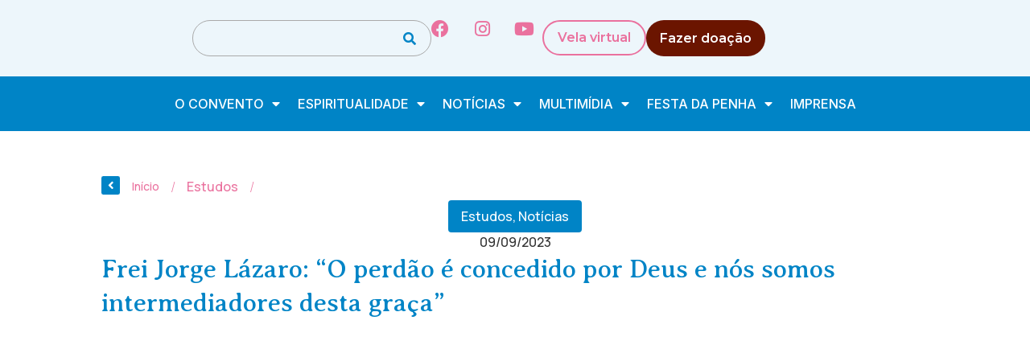

--- FILE ---
content_type: text/html; charset=UTF-8
request_url: https://conventodapenha.org.br/frei-jorge-lazaro-o-perdao-e-concedido-por-deus-e-nos-somos-intermediadores-desta-graca/
body_size: 28378
content:
<!doctype html>
<html lang="pt-BR" prefix="og: https://ogp.me/ns#">
<head>
	<meta charset="UTF-8">
	<meta name="viewport" content="width=device-width, initial-scale=1">
	<link rel="profile" href="https://gmpg.org/xfn/11">
	<link rel='stylesheet' id='style-pro-css-css' href='https://conventodapenha.org.br/wp-content/plugins/meow-lightbox-pro/app/style-pro.min.css?ver=1761249475' media='all' />
<script id="mwl-core-pro-js-js-extra">
var mwl_map = {"engine":"default","default_engine":"googlemaps","googlemaps":{"api_key":"","style":[],"map_type":"satellite"},"mapbox":{"api_key":"","style":{"username":"","style_id":""}},"maptiler":{"api_key":"","style":null},"zoom_level":"12"};
</script>
<script src="https://conventodapenha.org.br/wp-content/plugins/meow-lightbox-pro/app/lightbox-pro.js?ver=1761249475" id="mwl-core-pro-js-js"></script>
	<style>img:is([sizes="auto" i], [sizes^="auto," i]) { contain-intrinsic-size: 3000px 1500px }</style>
	
<!-- Otimização dos mecanismos de pesquisa pelo Rank Math PRO - https://rankmath.com/ -->
<title>Frei Jorge Lázaro: &quot;O perdão é concedido por Deus e nós somos intermediadores desta graça&quot; - Convento da Penha | Vila Velha - ES</title>
<meta name="description" content="Paz e Bem."/>
<meta name="robots" content="follow, index, max-snippet:-1, max-video-preview:-1, max-image-preview:large"/>
<link rel="canonical" href="https://conventodapenha.org.br/frei-jorge-lazaro-o-perdao-e-concedido-por-deus-e-nos-somos-intermediadores-desta-graca/" />
<meta property="og:locale" content="pt_BR" />
<meta property="og:type" content="article" />
<meta property="og:title" content="Frei Jorge Lázaro: &quot;O perdão é concedido por Deus e nós somos intermediadores desta graça&quot; - Convento da Penha | Vila Velha - ES" />
<meta property="og:description" content="Paz e Bem." />
<meta property="og:url" content="https://conventodapenha.org.br/frei-jorge-lazaro-o-perdao-e-concedido-por-deus-e-nos-somos-intermediadores-desta-graca/" />
<meta property="og:site_name" content="Convento da Penha | Vila Velha - ES" />
<meta property="article:section" content="Estudos" />
<meta property="og:image" content="https://cdn.conventodapenha.org.br/wp-content/uploads/2023/09/09144224/Frei-Jorge-Lazaro-de-Souza-1024x683.jpg" />
<meta property="og:image:secure_url" content="https://cdn.conventodapenha.org.br/wp-content/uploads/2023/09/09144224/Frei-Jorge-Lazaro-de-Souza-1024x683.jpg" />
<meta property="og:image:width" content="800" />
<meta property="og:image:height" content="534" />
<meta property="og:image:alt" content="Frei Jorge Lázaro: &#8220;O perdão é concedido por Deus e nós somos intermediadores desta graça&#8221;" />
<meta property="og:image:type" content="image/jpeg" />
<meta property="article:published_time" content="2023-09-09T14:43:54-03:00" />
<meta name="twitter:card" content="summary_large_image" />
<meta name="twitter:title" content="Frei Jorge Lázaro: &quot;O perdão é concedido por Deus e nós somos intermediadores desta graça&quot; - Convento da Penha | Vila Velha - ES" />
<meta name="twitter:description" content="Paz e Bem." />
<meta name="twitter:image" content="https://cdn.conventodapenha.org.br/wp-content/uploads/2023/09/09144224/Frei-Jorge-Lazaro-de-Souza-1024x683.jpg" />
<meta name="twitter:label1" content="Escrito por" />
<meta name="twitter:data1" content="Cristian Oliveira (ASCOM)" />
<meta name="twitter:label2" content="Tempo para leitura" />
<meta name="twitter:data2" content="1 minuto" />
<script type="application/ld+json" class="rank-math-schema-pro">{"@context":"https://schema.org","@graph":[{"@type":["Person","Organization"],"@id":"https://conventodapenha.org.br/#person","name":"Convento da Penha | Vila Velha - ES","logo":{"@type":"ImageObject","@id":"https://conventodapenha.org.br/#logo","url":"https://cdn.conventodapenha.org.br/wp-content/uploads/2025/04/10231946/conventopenha_logo_rodape.svg","contentUrl":"https://cdn.conventodapenha.org.br/wp-content/uploads/2025/04/10231946/conventopenha_logo_rodape.svg","caption":"Convento da Penha | Vila Velha - ES","inLanguage":"pt-BR","width":"149","height":"130"},"image":{"@type":"ImageObject","@id":"https://conventodapenha.org.br/#logo","url":"https://cdn.conventodapenha.org.br/wp-content/uploads/2025/04/10231946/conventopenha_logo_rodape.svg","contentUrl":"https://cdn.conventodapenha.org.br/wp-content/uploads/2025/04/10231946/conventopenha_logo_rodape.svg","caption":"Convento da Penha | Vila Velha - ES","inLanguage":"pt-BR","width":"149","height":"130"}},{"@type":"WebSite","@id":"https://conventodapenha.org.br/#website","url":"https://conventodapenha.org.br","name":"Convento da Penha | Vila Velha - ES","publisher":{"@id":"https://conventodapenha.org.br/#person"},"inLanguage":"pt-BR"},{"@type":"ImageObject","@id":"https://cdn.conventodapenha.org.br/wp-content/uploads/2023/09/09144224/Frei-Jorge-Lazaro-de-Souza.jpg","url":"https://cdn.conventodapenha.org.br/wp-content/uploads/2023/09/09144224/Frei-Jorge-Lazaro-de-Souza.jpg","width":"6000","height":"4000","inLanguage":"pt-BR"},{"@type":"WebPage","@id":"https://conventodapenha.org.br/frei-jorge-lazaro-o-perdao-e-concedido-por-deus-e-nos-somos-intermediadores-desta-graca/#webpage","url":"https://conventodapenha.org.br/frei-jorge-lazaro-o-perdao-e-concedido-por-deus-e-nos-somos-intermediadores-desta-graca/","name":"Frei Jorge L\u00e1zaro: &quot;O perd\u00e3o \u00e9 concedido por Deus e n\u00f3s somos intermediadores desta gra\u00e7a&quot; - Convento da Penha | Vila Velha - ES","datePublished":"2023-09-09T14:43:54-03:00","dateModified":"2023-09-09T14:43:54-03:00","isPartOf":{"@id":"https://conventodapenha.org.br/#website"},"primaryImageOfPage":{"@id":"https://cdn.conventodapenha.org.br/wp-content/uploads/2023/09/09144224/Frei-Jorge-Lazaro-de-Souza.jpg"},"inLanguage":"pt-BR"},{"@type":"Person","@id":"https://conventodapenha.org.br/author/christian/","name":"Cristian Oliveira (ASCOM)","url":"https://conventodapenha.org.br/author/christian/","image":{"@type":"ImageObject","@id":"https://secure.gravatar.com/avatar/d1d20858ff7b1cf7b69bff6eca4bf6a6?s=96&amp;d=mm&amp;r=g","url":"https://secure.gravatar.com/avatar/d1d20858ff7b1cf7b69bff6eca4bf6a6?s=96&amp;d=mm&amp;r=g","caption":"Cristian Oliveira (ASCOM)","inLanguage":"pt-BR"}},{"@type":"BlogPosting","headline":"Frei Jorge L\u00e1zaro: &quot;O perd\u00e3o \u00e9 concedido por Deus e n\u00f3s somos intermediadores desta gra\u00e7a&quot; -","datePublished":"2023-09-09T14:43:54-03:00","dateModified":"2023-09-09T14:43:54-03:00","articleSection":"Estudos, Not\u00edcias","author":{"@id":"https://conventodapenha.org.br/author/christian/","name":"Cristian Oliveira (ASCOM)"},"publisher":{"@id":"https://conventodapenha.org.br/#person"},"description":"Paz e Bem.","name":"Frei Jorge L\u00e1zaro: &quot;O perd\u00e3o \u00e9 concedido por Deus e n\u00f3s somos intermediadores desta gra\u00e7a&quot; -","@id":"https://conventodapenha.org.br/frei-jorge-lazaro-o-perdao-e-concedido-por-deus-e-nos-somos-intermediadores-desta-graca/#richSnippet","isPartOf":{"@id":"https://conventodapenha.org.br/frei-jorge-lazaro-o-perdao-e-concedido-por-deus-e-nos-somos-intermediadores-desta-graca/#webpage"},"image":{"@id":"https://cdn.conventodapenha.org.br/wp-content/uploads/2023/09/09144224/Frei-Jorge-Lazaro-de-Souza.jpg"},"inLanguage":"pt-BR","mainEntityOfPage":{"@id":"https://conventodapenha.org.br/frei-jorge-lazaro-o-perdao-e-concedido-por-deus-e-nos-somos-intermediadores-desta-graca/#webpage"}}]}</script>
<!-- /Plugin de SEO Rank Math para WordPress -->

<link rel='dns-prefetch' href='//kit.fontawesome.com' />
<link rel='dns-prefetch' href='//maps.googleapis.com' />
<link rel='dns-prefetch' href='//meet.jit.si' />
<link rel='dns-prefetch' href='//stackpath.bootstrapcdn.com' />
<link rel='dns-prefetch' href='//fonts.googleapis.com' />
<link rel="alternate" type="application/rss+xml" title="Feed para Convento da Penha | Vila Velha - ES &raquo;" href="https://conventodapenha.org.br/feed/" />
<link rel="alternate" type="application/rss+xml" title="Feed de comentários para Convento da Penha | Vila Velha - ES &raquo;" href="https://conventodapenha.org.br/comments/feed/" />
<link rel="alternate" type="application/rss+xml" title="Feed de comentários para Convento da Penha | Vila Velha - ES &raquo; Frei Jorge Lázaro: &#8220;O perdão é concedido por Deus e nós somos intermediadores desta graça&#8221;" href="https://conventodapenha.org.br/frei-jorge-lazaro-o-perdao-e-concedido-por-deus-e-nos-somos-intermediadores-desta-graca/feed/" />
<script>
window._wpemojiSettings = {"baseUrl":"https:\/\/s.w.org\/images\/core\/emoji\/15.0.3\/72x72\/","ext":".png","svgUrl":"https:\/\/s.w.org\/images\/core\/emoji\/15.0.3\/svg\/","svgExt":".svg","source":{"concatemoji":"https:\/\/conventodapenha.org.br\/wp-includes\/js\/wp-emoji-release.min.js?ver=6.7.4"}};
/*! This file is auto-generated */
!function(i,n){var o,s,e;function c(e){try{var t={supportTests:e,timestamp:(new Date).valueOf()};sessionStorage.setItem(o,JSON.stringify(t))}catch(e){}}function p(e,t,n){e.clearRect(0,0,e.canvas.width,e.canvas.height),e.fillText(t,0,0);var t=new Uint32Array(e.getImageData(0,0,e.canvas.width,e.canvas.height).data),r=(e.clearRect(0,0,e.canvas.width,e.canvas.height),e.fillText(n,0,0),new Uint32Array(e.getImageData(0,0,e.canvas.width,e.canvas.height).data));return t.every(function(e,t){return e===r[t]})}function u(e,t,n){switch(t){case"flag":return n(e,"\ud83c\udff3\ufe0f\u200d\u26a7\ufe0f","\ud83c\udff3\ufe0f\u200b\u26a7\ufe0f")?!1:!n(e,"\ud83c\uddfa\ud83c\uddf3","\ud83c\uddfa\u200b\ud83c\uddf3")&&!n(e,"\ud83c\udff4\udb40\udc67\udb40\udc62\udb40\udc65\udb40\udc6e\udb40\udc67\udb40\udc7f","\ud83c\udff4\u200b\udb40\udc67\u200b\udb40\udc62\u200b\udb40\udc65\u200b\udb40\udc6e\u200b\udb40\udc67\u200b\udb40\udc7f");case"emoji":return!n(e,"\ud83d\udc26\u200d\u2b1b","\ud83d\udc26\u200b\u2b1b")}return!1}function f(e,t,n){var r="undefined"!=typeof WorkerGlobalScope&&self instanceof WorkerGlobalScope?new OffscreenCanvas(300,150):i.createElement("canvas"),a=r.getContext("2d",{willReadFrequently:!0}),o=(a.textBaseline="top",a.font="600 32px Arial",{});return e.forEach(function(e){o[e]=t(a,e,n)}),o}function t(e){var t=i.createElement("script");t.src=e,t.defer=!0,i.head.appendChild(t)}"undefined"!=typeof Promise&&(o="wpEmojiSettingsSupports",s=["flag","emoji"],n.supports={everything:!0,everythingExceptFlag:!0},e=new Promise(function(e){i.addEventListener("DOMContentLoaded",e,{once:!0})}),new Promise(function(t){var n=function(){try{var e=JSON.parse(sessionStorage.getItem(o));if("object"==typeof e&&"number"==typeof e.timestamp&&(new Date).valueOf()<e.timestamp+604800&&"object"==typeof e.supportTests)return e.supportTests}catch(e){}return null}();if(!n){if("undefined"!=typeof Worker&&"undefined"!=typeof OffscreenCanvas&&"undefined"!=typeof URL&&URL.createObjectURL&&"undefined"!=typeof Blob)try{var e="postMessage("+f.toString()+"("+[JSON.stringify(s),u.toString(),p.toString()].join(",")+"));",r=new Blob([e],{type:"text/javascript"}),a=new Worker(URL.createObjectURL(r),{name:"wpTestEmojiSupports"});return void(a.onmessage=function(e){c(n=e.data),a.terminate(),t(n)})}catch(e){}c(n=f(s,u,p))}t(n)}).then(function(e){for(var t in e)n.supports[t]=e[t],n.supports.everything=n.supports.everything&&n.supports[t],"flag"!==t&&(n.supports.everythingExceptFlag=n.supports.everythingExceptFlag&&n.supports[t]);n.supports.everythingExceptFlag=n.supports.everythingExceptFlag&&!n.supports.flag,n.DOMReady=!1,n.readyCallback=function(){n.DOMReady=!0}}).then(function(){return e}).then(function(){var e;n.supports.everything||(n.readyCallback(),(e=n.source||{}).concatemoji?t(e.concatemoji):e.wpemoji&&e.twemoji&&(t(e.twemoji),t(e.wpemoji)))}))}((window,document),window._wpemojiSettings);
</script>
<link rel='stylesheet' id='dce-animations-css' href='https://conventodapenha.org.br/wp-content/plugins/dynamic-content-for-elementor/assets/css/animations.css?ver=3.2.4' media='all' />
<link rel='stylesheet' id='mec-select2-style-css' href='https://conventodapenha.org.br/wp-content/plugins/modern-events-calendar/assets/packages/select2/select2.min.css?ver=7.21.0.1769919725' media='all' />
<link rel='stylesheet' id='mec-font-icons-css' href='https://conventodapenha.org.br/wp-content/plugins/modern-events-calendar/assets/css/iconfonts.css?ver=7.21.0.1769919725' media='all' />
<link rel='stylesheet' id='mec-frontend-style-css' href='https://conventodapenha.org.br/wp-content/plugins/modern-events-calendar/assets/css/frontend.min.css?ver=7.21.0.1769919725' media='all' />
<link rel='stylesheet' id='mec-tooltip-style-css' href='https://conventodapenha.org.br/wp-content/plugins/modern-events-calendar/assets/packages/tooltip/tooltip.css?ver=7.21.0.1769919725' media='all' />
<link rel='stylesheet' id='mec-tooltip-shadow-style-css' href='https://conventodapenha.org.br/wp-content/plugins/modern-events-calendar/assets/packages/tooltip/tooltipster-sideTip-shadow.min.css?ver=7.21.0.1769919725' media='all' />
<link rel='stylesheet' id='featherlight-css' href='https://conventodapenha.org.br/wp-content/plugins/modern-events-calendar/assets/packages/featherlight/featherlight.css?ver=7.21.0.1769919725' media='all' />
<link rel='stylesheet' id='mec-lity-style-css' href='https://conventodapenha.org.br/wp-content/plugins/modern-events-calendar/assets/packages/lity/lity.min.css?ver=7.21.0.1769919725' media='all' />
<link rel='stylesheet' id='mec-general-calendar-style-css' href='https://conventodapenha.org.br/wp-content/plugins/modern-events-calendar/assets/css/mec-general-calendar.css?ver=7.21.0.1769919725' media='all' />
<style id='wp-emoji-styles-inline-css'>

	img.wp-smiley, img.emoji {
		display: inline !important;
		border: none !important;
		box-shadow: none !important;
		height: 1em !important;
		width: 1em !important;
		margin: 0 0.07em !important;
		vertical-align: -0.1em !important;
		background: none !important;
		padding: 0 !important;
	}
</style>
<link rel='stylesheet' id='wp-block-library-css' href='https://conventodapenha.org.br/wp-includes/css/dist/block-library/style.min.css?ver=6.7.4' media='all' />
<style id='global-styles-inline-css'>
:root{--wp--preset--aspect-ratio--square: 1;--wp--preset--aspect-ratio--4-3: 4/3;--wp--preset--aspect-ratio--3-4: 3/4;--wp--preset--aspect-ratio--3-2: 3/2;--wp--preset--aspect-ratio--2-3: 2/3;--wp--preset--aspect-ratio--16-9: 16/9;--wp--preset--aspect-ratio--9-16: 9/16;--wp--preset--color--black: #000000;--wp--preset--color--cyan-bluish-gray: #abb8c3;--wp--preset--color--white: #ffffff;--wp--preset--color--pale-pink: #f78da7;--wp--preset--color--vivid-red: #cf2e2e;--wp--preset--color--luminous-vivid-orange: #ff6900;--wp--preset--color--luminous-vivid-amber: #fcb900;--wp--preset--color--light-green-cyan: #7bdcb5;--wp--preset--color--vivid-green-cyan: #00d084;--wp--preset--color--pale-cyan-blue: #8ed1fc;--wp--preset--color--vivid-cyan-blue: #0693e3;--wp--preset--color--vivid-purple: #9b51e0;--wp--preset--gradient--vivid-cyan-blue-to-vivid-purple: linear-gradient(135deg,rgba(6,147,227,1) 0%,rgb(155,81,224) 100%);--wp--preset--gradient--light-green-cyan-to-vivid-green-cyan: linear-gradient(135deg,rgb(122,220,180) 0%,rgb(0,208,130) 100%);--wp--preset--gradient--luminous-vivid-amber-to-luminous-vivid-orange: linear-gradient(135deg,rgba(252,185,0,1) 0%,rgba(255,105,0,1) 100%);--wp--preset--gradient--luminous-vivid-orange-to-vivid-red: linear-gradient(135deg,rgba(255,105,0,1) 0%,rgb(207,46,46) 100%);--wp--preset--gradient--very-light-gray-to-cyan-bluish-gray: linear-gradient(135deg,rgb(238,238,238) 0%,rgb(169,184,195) 100%);--wp--preset--gradient--cool-to-warm-spectrum: linear-gradient(135deg,rgb(74,234,220) 0%,rgb(151,120,209) 20%,rgb(207,42,186) 40%,rgb(238,44,130) 60%,rgb(251,105,98) 80%,rgb(254,248,76) 100%);--wp--preset--gradient--blush-light-purple: linear-gradient(135deg,rgb(255,206,236) 0%,rgb(152,150,240) 100%);--wp--preset--gradient--blush-bordeaux: linear-gradient(135deg,rgb(254,205,165) 0%,rgb(254,45,45) 50%,rgb(107,0,62) 100%);--wp--preset--gradient--luminous-dusk: linear-gradient(135deg,rgb(255,203,112) 0%,rgb(199,81,192) 50%,rgb(65,88,208) 100%);--wp--preset--gradient--pale-ocean: linear-gradient(135deg,rgb(255,245,203) 0%,rgb(182,227,212) 50%,rgb(51,167,181) 100%);--wp--preset--gradient--electric-grass: linear-gradient(135deg,rgb(202,248,128) 0%,rgb(113,206,126) 100%);--wp--preset--gradient--midnight: linear-gradient(135deg,rgb(2,3,129) 0%,rgb(40,116,252) 100%);--wp--preset--font-size--small: 13px;--wp--preset--font-size--medium: 20px;--wp--preset--font-size--large: 36px;--wp--preset--font-size--x-large: 42px;--wp--preset--spacing--20: 0.44rem;--wp--preset--spacing--30: 0.67rem;--wp--preset--spacing--40: 1rem;--wp--preset--spacing--50: 1.5rem;--wp--preset--spacing--60: 2.25rem;--wp--preset--spacing--70: 3.38rem;--wp--preset--spacing--80: 5.06rem;--wp--preset--shadow--natural: 6px 6px 9px rgba(0, 0, 0, 0.2);--wp--preset--shadow--deep: 12px 12px 50px rgba(0, 0, 0, 0.4);--wp--preset--shadow--sharp: 6px 6px 0px rgba(0, 0, 0, 0.2);--wp--preset--shadow--outlined: 6px 6px 0px -3px rgba(255, 255, 255, 1), 6px 6px rgba(0, 0, 0, 1);--wp--preset--shadow--crisp: 6px 6px 0px rgba(0, 0, 0, 1);}:root { --wp--style--global--content-size: 800px;--wp--style--global--wide-size: 1200px; }:where(body) { margin: 0; }.wp-site-blocks > .alignleft { float: left; margin-right: 2em; }.wp-site-blocks > .alignright { float: right; margin-left: 2em; }.wp-site-blocks > .aligncenter { justify-content: center; margin-left: auto; margin-right: auto; }:where(.wp-site-blocks) > * { margin-block-start: 24px; margin-block-end: 0; }:where(.wp-site-blocks) > :first-child { margin-block-start: 0; }:where(.wp-site-blocks) > :last-child { margin-block-end: 0; }:root { --wp--style--block-gap: 24px; }:root :where(.is-layout-flow) > :first-child{margin-block-start: 0;}:root :where(.is-layout-flow) > :last-child{margin-block-end: 0;}:root :where(.is-layout-flow) > *{margin-block-start: 24px;margin-block-end: 0;}:root :where(.is-layout-constrained) > :first-child{margin-block-start: 0;}:root :where(.is-layout-constrained) > :last-child{margin-block-end: 0;}:root :where(.is-layout-constrained) > *{margin-block-start: 24px;margin-block-end: 0;}:root :where(.is-layout-flex){gap: 24px;}:root :where(.is-layout-grid){gap: 24px;}.is-layout-flow > .alignleft{float: left;margin-inline-start: 0;margin-inline-end: 2em;}.is-layout-flow > .alignright{float: right;margin-inline-start: 2em;margin-inline-end: 0;}.is-layout-flow > .aligncenter{margin-left: auto !important;margin-right: auto !important;}.is-layout-constrained > .alignleft{float: left;margin-inline-start: 0;margin-inline-end: 2em;}.is-layout-constrained > .alignright{float: right;margin-inline-start: 2em;margin-inline-end: 0;}.is-layout-constrained > .aligncenter{margin-left: auto !important;margin-right: auto !important;}.is-layout-constrained > :where(:not(.alignleft):not(.alignright):not(.alignfull)){max-width: var(--wp--style--global--content-size);margin-left: auto !important;margin-right: auto !important;}.is-layout-constrained > .alignwide{max-width: var(--wp--style--global--wide-size);}body .is-layout-flex{display: flex;}.is-layout-flex{flex-wrap: wrap;align-items: center;}.is-layout-flex > :is(*, div){margin: 0;}body .is-layout-grid{display: grid;}.is-layout-grid > :is(*, div){margin: 0;}body{padding-top: 0px;padding-right: 0px;padding-bottom: 0px;padding-left: 0px;}a:where(:not(.wp-element-button)){text-decoration: underline;}:root :where(.wp-element-button, .wp-block-button__link){background-color: #32373c;border-width: 0;color: #fff;font-family: inherit;font-size: inherit;line-height: inherit;padding: calc(0.667em + 2px) calc(1.333em + 2px);text-decoration: none;}.has-black-color{color: var(--wp--preset--color--black) !important;}.has-cyan-bluish-gray-color{color: var(--wp--preset--color--cyan-bluish-gray) !important;}.has-white-color{color: var(--wp--preset--color--white) !important;}.has-pale-pink-color{color: var(--wp--preset--color--pale-pink) !important;}.has-vivid-red-color{color: var(--wp--preset--color--vivid-red) !important;}.has-luminous-vivid-orange-color{color: var(--wp--preset--color--luminous-vivid-orange) !important;}.has-luminous-vivid-amber-color{color: var(--wp--preset--color--luminous-vivid-amber) !important;}.has-light-green-cyan-color{color: var(--wp--preset--color--light-green-cyan) !important;}.has-vivid-green-cyan-color{color: var(--wp--preset--color--vivid-green-cyan) !important;}.has-pale-cyan-blue-color{color: var(--wp--preset--color--pale-cyan-blue) !important;}.has-vivid-cyan-blue-color{color: var(--wp--preset--color--vivid-cyan-blue) !important;}.has-vivid-purple-color{color: var(--wp--preset--color--vivid-purple) !important;}.has-black-background-color{background-color: var(--wp--preset--color--black) !important;}.has-cyan-bluish-gray-background-color{background-color: var(--wp--preset--color--cyan-bluish-gray) !important;}.has-white-background-color{background-color: var(--wp--preset--color--white) !important;}.has-pale-pink-background-color{background-color: var(--wp--preset--color--pale-pink) !important;}.has-vivid-red-background-color{background-color: var(--wp--preset--color--vivid-red) !important;}.has-luminous-vivid-orange-background-color{background-color: var(--wp--preset--color--luminous-vivid-orange) !important;}.has-luminous-vivid-amber-background-color{background-color: var(--wp--preset--color--luminous-vivid-amber) !important;}.has-light-green-cyan-background-color{background-color: var(--wp--preset--color--light-green-cyan) !important;}.has-vivid-green-cyan-background-color{background-color: var(--wp--preset--color--vivid-green-cyan) !important;}.has-pale-cyan-blue-background-color{background-color: var(--wp--preset--color--pale-cyan-blue) !important;}.has-vivid-cyan-blue-background-color{background-color: var(--wp--preset--color--vivid-cyan-blue) !important;}.has-vivid-purple-background-color{background-color: var(--wp--preset--color--vivid-purple) !important;}.has-black-border-color{border-color: var(--wp--preset--color--black) !important;}.has-cyan-bluish-gray-border-color{border-color: var(--wp--preset--color--cyan-bluish-gray) !important;}.has-white-border-color{border-color: var(--wp--preset--color--white) !important;}.has-pale-pink-border-color{border-color: var(--wp--preset--color--pale-pink) !important;}.has-vivid-red-border-color{border-color: var(--wp--preset--color--vivid-red) !important;}.has-luminous-vivid-orange-border-color{border-color: var(--wp--preset--color--luminous-vivid-orange) !important;}.has-luminous-vivid-amber-border-color{border-color: var(--wp--preset--color--luminous-vivid-amber) !important;}.has-light-green-cyan-border-color{border-color: var(--wp--preset--color--light-green-cyan) !important;}.has-vivid-green-cyan-border-color{border-color: var(--wp--preset--color--vivid-green-cyan) !important;}.has-pale-cyan-blue-border-color{border-color: var(--wp--preset--color--pale-cyan-blue) !important;}.has-vivid-cyan-blue-border-color{border-color: var(--wp--preset--color--vivid-cyan-blue) !important;}.has-vivid-purple-border-color{border-color: var(--wp--preset--color--vivid-purple) !important;}.has-vivid-cyan-blue-to-vivid-purple-gradient-background{background: var(--wp--preset--gradient--vivid-cyan-blue-to-vivid-purple) !important;}.has-light-green-cyan-to-vivid-green-cyan-gradient-background{background: var(--wp--preset--gradient--light-green-cyan-to-vivid-green-cyan) !important;}.has-luminous-vivid-amber-to-luminous-vivid-orange-gradient-background{background: var(--wp--preset--gradient--luminous-vivid-amber-to-luminous-vivid-orange) !important;}.has-luminous-vivid-orange-to-vivid-red-gradient-background{background: var(--wp--preset--gradient--luminous-vivid-orange-to-vivid-red) !important;}.has-very-light-gray-to-cyan-bluish-gray-gradient-background{background: var(--wp--preset--gradient--very-light-gray-to-cyan-bluish-gray) !important;}.has-cool-to-warm-spectrum-gradient-background{background: var(--wp--preset--gradient--cool-to-warm-spectrum) !important;}.has-blush-light-purple-gradient-background{background: var(--wp--preset--gradient--blush-light-purple) !important;}.has-blush-bordeaux-gradient-background{background: var(--wp--preset--gradient--blush-bordeaux) !important;}.has-luminous-dusk-gradient-background{background: var(--wp--preset--gradient--luminous-dusk) !important;}.has-pale-ocean-gradient-background{background: var(--wp--preset--gradient--pale-ocean) !important;}.has-electric-grass-gradient-background{background: var(--wp--preset--gradient--electric-grass) !important;}.has-midnight-gradient-background{background: var(--wp--preset--gradient--midnight) !important;}.has-small-font-size{font-size: var(--wp--preset--font-size--small) !important;}.has-medium-font-size{font-size: var(--wp--preset--font-size--medium) !important;}.has-large-font-size{font-size: var(--wp--preset--font-size--large) !important;}.has-x-large-font-size{font-size: var(--wp--preset--font-size--x-large) !important;}
:root :where(.wp-block-pullquote){font-size: 1.5em;line-height: 1.6;}
</style>
<link rel='stylesheet' id='leaflet-css-css' href='https://conventodapenha.org.br/wp-content/plugins/meow-lightbox-pro/app/style.min.css?ver=1761249475' media='all' />
<link rel='stylesheet' id='seven-days-candle__style-css' href='https://conventodapenha.org.br/wp-content/plugins/seven-days-candle/assets/styles.css?v=1769919726&#038;ver=6.7.4' media='all' />
<link rel='stylesheet' id='seven-days-candle__bootstrap-css-css' href='https://stackpath.bootstrapcdn.com/bootstrap/4.5.0/css/bootstrap.min.css?ver=6.7.4' media='all' />
<link rel='stylesheet' id='hello-elementor-css' href='https://conventodapenha.org.br/wp-content/themes/hello-elementor/style.min.css?ver=3.3.0' media='all' />
<link rel='stylesheet' id='hello-elementor-theme-style-css' href='https://conventodapenha.org.br/wp-content/themes/hello-elementor/theme.min.css?ver=3.3.0' media='all' />
<link rel='stylesheet' id='hello-elementor-header-footer-css' href='https://conventodapenha.org.br/wp-content/themes/hello-elementor/header-footer.min.css?ver=3.3.0' media='all' />
<link rel='stylesheet' id='dflip-style-css' href='https://conventodapenha.org.br/wp-content/plugins/3d-flipbook-dflip-lite/assets/css/dflip.min.css?ver=2.3.57' media='all' />
<link rel='stylesheet' id='elementor-frontend-css' href='https://conventodapenha.org.br/wp-content/plugins/elementor/assets/css/frontend.min.css?ver=3.25.11' media='all' />
<link rel='stylesheet' id='widget-image-css' href='https://conventodapenha.org.br/wp-content/plugins/elementor/assets/css/widget-image.min.css?ver=3.25.11' media='all' />
<link rel='stylesheet' id='widget-search-css' href='https://conventodapenha.org.br/wp-content/plugins/elementor-pro/assets/css/widget-search.min.css?ver=3.24.4' media='all' />
<link rel='stylesheet' id='widget-social-icons-css' href='https://conventodapenha.org.br/wp-content/plugins/elementor/assets/css/widget-social-icons.min.css?ver=3.25.11' media='all' />
<link rel='stylesheet' id='e-apple-webkit-css' href='https://conventodapenha.org.br/wp-content/plugins/elementor/assets/css/conditionals/apple-webkit.min.css?ver=3.25.11' media='all' />
<link rel='stylesheet' id='widget-nav-menu-css' href='https://conventodapenha.org.br/wp-content/plugins/elementor-pro/assets/css/widget-nav-menu.min.css?ver=3.24.4' media='all' />
<link rel='stylesheet' id='widget-heading-css' href='https://conventodapenha.org.br/wp-content/plugins/elementor/assets/css/widget-heading.min.css?ver=3.25.11' media='all' />
<link rel='stylesheet' id='widget-divider-css' href='https://conventodapenha.org.br/wp-content/plugins/elementor/assets/css/widget-divider.min.css?ver=3.25.11' media='all' />
<link rel='stylesheet' id='e-animation-slideInRight-css' href='https://conventodapenha.org.br/wp-content/plugins/elementor/assets/lib/animations/styles/slideInRight.min.css?ver=3.25.11' media='all' />
<link rel='stylesheet' id='widget-off-canvas-css' href='https://conventodapenha.org.br/wp-content/plugins/elementor-pro/assets/css/widget-off-canvas.min.css?ver=3.24.4' media='all' />
<link rel='stylesheet' id='widget-text-editor-css' href='https://conventodapenha.org.br/wp-content/plugins/elementor/assets/css/widget-text-editor.min.css?ver=3.25.11' media='all' />
<link rel='stylesheet' id='widget-theme-elements-css' href='https://conventodapenha.org.br/wp-content/plugins/elementor-pro/assets/css/widget-theme-elements.min.css?ver=3.24.4' media='all' />
<link rel='stylesheet' id='widget-icon-list-css' href='https://conventodapenha.org.br/wp-content/plugins/elementor/assets/css/widget-icon-list.min.css?ver=3.25.11' media='all' />
<link rel='stylesheet' id='elementor-icons-shared-0-css' href='https://conventodapenha.org.br/wp-content/plugins/elementor/assets/lib/font-awesome/css/fontawesome.min.css?ver=5.15.3' media='all' />
<link rel='stylesheet' id='elementor-icons-fa-regular-css' href='https://conventodapenha.org.br/wp-content/plugins/elementor/assets/lib/font-awesome/css/regular.min.css?ver=5.15.3' media='all' />
<link rel='stylesheet' id='elementor-icons-fa-solid-css' href='https://conventodapenha.org.br/wp-content/plugins/elementor/assets/lib/font-awesome/css/solid.min.css?ver=5.15.3' media='all' />
<link rel='stylesheet' id='dce-style-css' href='https://conventodapenha.org.br/wp-content/plugins/dynamic-content-for-elementor/assets/css/style.css?ver=3.2.4' media='all' />
<link rel='stylesheet' id='dce-date-css' href='https://conventodapenha.org.br/wp-content/plugins/dynamic-content-for-elementor/assets/css/date.css?ver=3.2.4' media='all' />
<link rel='stylesheet' id='widget-share-buttons-css' href='https://conventodapenha.org.br/wp-content/plugins/elementor-pro/assets/css/widget-share-buttons.min.css?ver=3.24.4' media='all' />
<link rel='stylesheet' id='elementor-icons-fa-brands-css' href='https://conventodapenha.org.br/wp-content/plugins/elementor/assets/lib/font-awesome/css/brands.min.css?ver=5.15.3' media='all' />
<link rel='stylesheet' id='widget-spacer-css' href='https://conventodapenha.org.br/wp-content/plugins/elementor/assets/css/widget-spacer.min.css?ver=3.25.11' media='all' />
<link rel='stylesheet' id='widget-loop-builder-css' href='https://conventodapenha.org.br/wp-content/plugins/elementor-pro/assets/css/widget-loop-builder.min.css?ver=3.24.4' media='all' />
<link rel='stylesheet' id='elementor-icons-css' href='https://conventodapenha.org.br/wp-content/plugins/elementor/assets/lib/eicons/css/elementor-icons.min.css?ver=5.34.0' media='all' />
<link rel='stylesheet' id='swiper-css' href='https://conventodapenha.org.br/wp-content/plugins/elementor/assets/lib/swiper/v8/css/swiper.min.css?ver=8.4.5' media='all' />
<link rel='stylesheet' id='e-swiper-css' href='https://conventodapenha.org.br/wp-content/plugins/elementor/assets/css/conditionals/e-swiper.min.css?ver=3.25.11' media='all' />
<link rel='stylesheet' id='elementor-post-162255-css' href='https://conventodapenha.org.br/wp-content/uploads/elementor/css/post-162255.css?ver=1744344395' media='all' />
<link rel='stylesheet' id='dashicons-css' href='https://conventodapenha.org.br/wp-includes/css/dashicons.min.css?ver=6.7.4' media='all' />
<link rel='stylesheet' id='elementor-pro-css' href='https://conventodapenha.org.br/wp-content/plugins/elementor-pro/assets/css/frontend.min.css?ver=3.24.4' media='all' />
<link rel='stylesheet' id='elementor-post-162204-css' href='https://conventodapenha.org.br/wp-content/uploads/elementor/css/post-162204.css?ver=1761414786' media='all' />
<link rel='stylesheet' id='elementor-post-162250-css' href='https://conventodapenha.org.br/wp-content/uploads/elementor/css/post-162250.css?ver=1761414689' media='all' />
<link rel='stylesheet' id='elementor-post-162212-css' href='https://conventodapenha.org.br/wp-content/uploads/elementor/css/post-162212.css?ver=1763405494' media='all' />
<link rel='stylesheet' id='evcal_google_fonts-css' href='https://fonts.googleapis.com/css?family=Noto+Sans%3A400%2C400italic%2C700%7CPoppins%3A700%2C800%2C900&#038;subset=latin%2Clatin-ext&#038;ver=4.9.5' media='all' />
<link rel='stylesheet' id='evcal_cal_default-css' href='//conventodapenha.org.br/wp-content/plugins/eventON/assets/css/eventon_styles.css?ver=4.9.5' media='all' />
<link rel='stylesheet' id='evo_font_icons-css' href='//conventodapenha.org.br/wp-content/plugins/eventON/assets/fonts/all.css?ver=4.9.5' media='all' />
<link rel='stylesheet' id='eventon_dynamic_styles-css' href='//conventodapenha.org.br/wp-content/plugins/eventON/assets/css/eventon_dynamic_styles.css?ver=4.9.5' media='all' />
<link rel='stylesheet' id='evo_dv_styles-css' href='//conventodapenha.org.br/wp-content/plugins/eventon-daily-view/assets/dv_styles.css?ver=6.7.4' media='all' />
<link rel='stylesheet' id='ecs-styles-css' href='https://conventodapenha.org.br/wp-content/plugins/ele-custom-skin/assets/css/ecs-style.css?ver=3.1.9' media='all' />
<link rel='stylesheet' id='google-fonts-1-css' href='https://fonts.googleapis.com/css?family=Averia+Serif+Libre%3A100%2C100italic%2C200%2C200italic%2C300%2C300italic%2C400%2C400italic%2C500%2C500italic%2C600%2C600italic%2C700%2C700italic%2C800%2C800italic%2C900%2C900italic%7CManrope%3A100%2C100italic%2C200%2C200italic%2C300%2C300italic%2C400%2C400italic%2C500%2C500italic%2C600%2C600italic%2C700%2C700italic%2C800%2C800italic%2C900%2C900italic%7CInter%3A100%2C100italic%2C200%2C200italic%2C300%2C300italic%2C400%2C400italic%2C500%2C500italic%2C600%2C600italic%2C700%2C700italic%2C800%2C800italic%2C900%2C900italic%7CSyne%3A100%2C100italic%2C200%2C200italic%2C300%2C300italic%2C400%2C400italic%2C500%2C500italic%2C600%2C600italic%2C700%2C700italic%2C800%2C800italic%2C900%2C900italic%7CMontserrat%3A100%2C100italic%2C200%2C200italic%2C300%2C300italic%2C400%2C400italic%2C500%2C500italic%2C600%2C600italic%2C700%2C700italic%2C800%2C800italic%2C900%2C900italic%7CArchivo%3A100%2C100italic%2C200%2C200italic%2C300%2C300italic%2C400%2C400italic%2C500%2C500italic%2C600%2C600italic%2C700%2C700italic%2C800%2C800italic%2C900%2C900italic&#038;display=auto&#038;ver=6.7.4' media='all' />
<link rel="preconnect" href="https://fonts.gstatic.com/" crossorigin><script src="https://conventodapenha.org.br/wp-includes/js/jquery/jquery.min.js?ver=3.7.1" id="jquery-core-js"></script>
<script src="https://conventodapenha.org.br/wp-includes/js/jquery/jquery-migrate.min.js?ver=3.4.1" id="jquery-migrate-js"></script>
<script id="3d-flip-book-client-locale-loader-js-extra">
var FB3D_CLIENT_LOCALE = {"ajaxurl":"https:\/\/conventodapenha.org.br\/wp-admin\/admin-ajax.php","dictionary":{"Table of contents":"Table of contents","Close":"Close","Bookmarks":"Bookmarks","Thumbnails":"Thumbnails","Search":"Search","Share":"Share","Facebook":"Facebook","Twitter":"Twitter","Email":"Email","Play":"Play","Previous page":"Previous page","Next page":"Next page","Zoom in":"Zoom in","Zoom out":"Zoom out","Fit view":"Fit view","Auto play":"Auto play","Full screen":"Full screen","More":"More","Smart pan":"Smart pan","Single page":"Single page","Sounds":"Sounds","Stats":"Stats","Print":"Print","Download":"Download","Goto first page":"Goto first page","Goto last page":"Goto last page"},"images":"https:\/\/conventodapenha.org.br\/wp-content\/plugins\/interactive-3d-flipbook-powered-physics-engine\/assets\/images\/","jsData":{"urls":[],"posts":{"ids_mis":[],"ids":[]},"pages":[],"firstPages":[],"bookCtrlProps":[],"bookTemplates":[]},"key":"3d-flip-book","pdfJS":{"pdfJsLib":"https:\/\/conventodapenha.org.br\/wp-content\/plugins\/interactive-3d-flipbook-powered-physics-engine\/assets\/js\/pdf.min.js?ver=4.3.136","pdfJsWorker":"https:\/\/conventodapenha.org.br\/wp-content\/plugins\/interactive-3d-flipbook-powered-physics-engine\/assets\/js\/pdf.worker.js?ver=4.3.136","stablePdfJsLib":"https:\/\/conventodapenha.org.br\/wp-content\/plugins\/interactive-3d-flipbook-powered-physics-engine\/assets\/js\/stable\/pdf.min.js?ver=2.5.207","stablePdfJsWorker":"https:\/\/conventodapenha.org.br\/wp-content\/plugins\/interactive-3d-flipbook-powered-physics-engine\/assets\/js\/stable\/pdf.worker.js?ver=2.5.207","pdfJsCMapUrl":"https:\/\/conventodapenha.org.br\/wp-content\/plugins\/interactive-3d-flipbook-powered-physics-engine\/assets\/cmaps\/"},"cacheurl":"https:\/\/conventodapenha.org.br\/wp-content\/uploads\/3d-flip-book\/cache\/","pluginsurl":"https:\/\/conventodapenha.org.br\/wp-content\/plugins\/","pluginurl":"https:\/\/conventodapenha.org.br\/wp-content\/plugins\/interactive-3d-flipbook-powered-physics-engine\/","thumbnailSize":{"width":"150","height":"150"},"version":"1.16.15"};
</script>
<script src="https://conventodapenha.org.br/wp-content/plugins/interactive-3d-flipbook-powered-physics-engine/assets/js/client-locale-loader.js?ver=1.16.15" id="3d-flip-book-client-locale-loader-js" async data-wp-strategy="async"></script>
<script id="mwl-build-js-js-extra">
var mwl_settings = {"api_url":"https:\/\/conventodapenha.org.br\/wp-json\/meow-lightbox\/v1\/","rest_nonce":"0ffc0dd963","plugin_url":"https:\/\/conventodapenha.org.br\/wp-content\/plugins\/meow-lightbox-pro\/classes\/","settings":{"rtf_slider_fix":false,"engine":"default","backdrop_opacity":85,"theme":"dark","orientation":"auto","selector":".entry-content, .gallery, .mgl-gallery, .wp-block-gallery,  .wp-block-image","selector_ahead":false,"deep_linking":false,"social_sharing":false,"social_sharing_facebook":true,"social_sharing_twitter":true,"social_sharing_pinterest":true,"separate_galleries":true,"animation_toggle":"zoom_in_out","animation_speed":"normal","low_res_placeholder":false,"wordpress_big_image":false,"right_click_protection":false,"magnification":true,"anti_selector":".blog, .archive, .emoji, .attachment-post-image, .no-lightbox","preloading":false,"download_link":false,"caption_source":"caption","caption_ellipsis":false,"exif":{"title":false,"caption":false,"camera":false,"lens":false,"date":false,"date_timezone":false,"shutter_speed":false,"aperture":false,"focal_length":false,"iso":false,"keywords":false},"slideshow":{"enabled":true,"timer":3000},"map":{"enabled":false}}};
</script>
<script src="https://conventodapenha.org.br/wp-content/plugins/meow-lightbox-pro/app/lightbox.js?ver=1761249475" id="mwl-build-js-js"></script>
<script src="https://kit.fontawesome.com/3eb7388fea.js?ver=6.7.4" id="seven-days-candle__font-awesome-js-js"></script>
<script id="evo-inlinescripts-header-js-after">
jQuery(document).ready(function($){});
</script>
<script id="ecs_ajax_load-js-extra">
var ecs_ajax_params = {"ajaxurl":"https:\/\/conventodapenha.org.br\/wp-admin\/admin-ajax.php","posts":"{\"page\":0,\"name\":\"frei-jorge-lazaro-o-perdao-e-concedido-por-deus-e-nos-somos-intermediadores-desta-graca\",\"error\":\"\",\"m\":\"\",\"p\":0,\"post_parent\":\"\",\"subpost\":\"\",\"subpost_id\":\"\",\"attachment\":\"\",\"attachment_id\":0,\"pagename\":\"\",\"page_id\":0,\"second\":\"\",\"minute\":\"\",\"hour\":\"\",\"day\":0,\"monthnum\":0,\"year\":0,\"w\":0,\"category_name\":\"\",\"tag\":\"\",\"cat\":\"\",\"tag_id\":\"\",\"author\":\"\",\"author_name\":\"\",\"feed\":\"\",\"tb\":\"\",\"paged\":0,\"meta_key\":\"\",\"meta_value\":\"\",\"preview\":\"\",\"s\":\"\",\"sentence\":\"\",\"title\":\"\",\"fields\":\"\",\"menu_order\":\"\",\"embed\":\"\",\"category__in\":[],\"category__not_in\":[],\"category__and\":[],\"post__in\":[],\"post__not_in\":[],\"post_name__in\":[],\"tag__in\":[],\"tag__not_in\":[],\"tag__and\":[],\"tag_slug__in\":[],\"tag_slug__and\":[],\"post_parent__in\":[],\"post_parent__not_in\":[],\"author__in\":[],\"author__not_in\":[],\"search_columns\":[],\"post_type\":[\"post\",\"page\",\"e-landing-page\"],\"ignore_sticky_posts\":false,\"suppress_filters\":false,\"cache_results\":true,\"update_post_term_cache\":true,\"update_menu_item_cache\":false,\"lazy_load_term_meta\":true,\"update_post_meta_cache\":true,\"posts_per_page\":10,\"nopaging\":false,\"comments_per_page\":\"50\",\"no_found_rows\":false,\"order\":\"DESC\"}"};
</script>
<script src="https://conventodapenha.org.br/wp-content/plugins/ele-custom-skin/assets/js/ecs_ajax_pagination.js?ver=3.1.9" id="ecs_ajax_load-js"></script>
<script src="https://conventodapenha.org.br/wp-content/plugins/ele-custom-skin/assets/js/ecs.js?ver=3.1.9" id="ecs-script-js"></script>
<link rel="https://api.w.org/" href="https://conventodapenha.org.br/wp-json/" /><link rel="alternate" title="JSON" type="application/json" href="https://conventodapenha.org.br/wp-json/wp/v2/posts/139411" /><link rel="EditURI" type="application/rsd+xml" title="RSD" href="https://conventodapenha.org.br/xmlrpc.php?rsd" />
<meta name="generator" content="WordPress 6.7.4" />
<link rel='shortlink' href='https://conventodapenha.org.br/?p=139411' />
<link rel="alternate" title="oEmbed (JSON)" type="application/json+oembed" href="https://conventodapenha.org.br/wp-json/oembed/1.0/embed?url=https%3A%2F%2Fconventodapenha.org.br%2Ffrei-jorge-lazaro-o-perdao-e-concedido-por-deus-e-nos-somos-intermediadores-desta-graca%2F" />
<link rel="alternate" title="oEmbed (XML)" type="text/xml+oembed" href="https://conventodapenha.org.br/wp-json/oembed/1.0/embed?url=https%3A%2F%2Fconventodapenha.org.br%2Ffrei-jorge-lazaro-o-perdao-e-concedido-por-deus-e-nos-somos-intermediadores-desta-graca%2F&#038;format=xml" />
		<script>
			document.documentElement.className = document.documentElement.className.replace('no-js', 'js');
		</script>
		<meta name="generator" content="Elementor 3.25.11; features: additional_custom_breakpoints, e_optimized_control_loading; settings: css_print_method-external, google_font-enabled, font_display-auto">
<script>
    jQuery(document).ready(function($) {
        $('.seven-days-candle__input-select').prepend($('<option></option>'));
        $('.seven-days-candle__input-select').val($('.seven-days-candle__input-select option:first').val());
    });
</script>
			<style>
				.e-con.e-parent:nth-of-type(n+4):not(.e-lazyloaded):not(.e-no-lazyload),
				.e-con.e-parent:nth-of-type(n+4):not(.e-lazyloaded):not(.e-no-lazyload) * {
					background-image: none !important;
				}
				@media screen and (max-height: 1024px) {
					.e-con.e-parent:nth-of-type(n+3):not(.e-lazyloaded):not(.e-no-lazyload),
					.e-con.e-parent:nth-of-type(n+3):not(.e-lazyloaded):not(.e-no-lazyload) * {
						background-image: none !important;
					}
				}
				@media screen and (max-height: 640px) {
					.e-con.e-parent:nth-of-type(n+2):not(.e-lazyloaded):not(.e-no-lazyload),
					.e-con.e-parent:nth-of-type(n+2):not(.e-lazyloaded):not(.e-no-lazyload) * {
						background-image: none !important;
					}
				}
			</style>
			<link rel="icon" href="https://cdn.conventodapenha.org.br/wp-content/uploads/2025/10/25150224/cropped-conv-penha-favicon-32x32.png" sizes="32x32" />
<link rel="icon" href="https://cdn.conventodapenha.org.br/wp-content/uploads/2025/10/25150224/cropped-conv-penha-favicon-192x192.png" sizes="192x192" />
<link rel="apple-touch-icon" href="https://cdn.conventodapenha.org.br/wp-content/uploads/2025/10/25150224/cropped-conv-penha-favicon-180x180.png" />
<meta name="msapplication-TileImage" content="https://cdn.conventodapenha.org.br/wp-content/uploads/2025/10/25150224/cropped-conv-penha-favicon-270x270.png" />
		<style id="wp-custom-css">
			/**************************/
/* GALERIA DE FOTOS  */
/**************************/
.gallery-size-thumbnail {
	 	display: flex;
    gap: 25px;
    flex-wrap: wrap;
}

#seven-days-candle__form input, textarea, select, .CampoPesquisa {
	background: #FFF !important;
	border: 1px solid #d0d2d4 !important;
	color: #444 !important;
}
#seven-days-candle__form label {
	    font-family: var(--e-global-typography-primary-font-family) !important;
    font-size: 16px !important;
    font-weight: 400 !important;
    line-height: 20px !important;
    letter-spacing: -0.08px !important;
		color: #000!important;
		margin-top: 10px!important
}

#seven-days-candle__form button{
		background: #0084c6 !important;
		font-family: var(--e-global-typography-primary-font-family) !important;
    font-size: 16px !important;
    font-weight: 400 !important;
    line-height: 20px !important;
    letter-spacing: -0.08px !important;
		width: 320px !important;
	height: 55px !important;
}
#seven-days-candle__form button:hover{
	background: #004263 !important;
}

.seven-days-candle__sidebar .widget-content {
  background: #0084c6 !important;
	color: #FFF !important;
	position: absolute !important;
/* 	right: 20px; */
	padding: 30px 60px !important;
}
.seven-days-candle__sidebar div:nth-child(2){
	display: none !important;
}





/*********************/
/* ******* LISTAGEM VELAS ******* */
.search-field .BotaoBusca {
	margin-top: 60px;
			background: #0084c6 !important;
		font-family: var(--e-global-typography-primary-font-family) !important;
    font-size: 16px !important;
    font-weight: 400 !important;
    line-height: 20px !important;
    letter-spacing: -0.08px !important;
}
.search-field .BotaoBusca:hover {
			background: #004263 !important;
}	

.btacender a {
	background: #0084c6 !important;
		font-family: var(--e-global-typography-primary-font-family) !important;
    font-size: 16px !important;
    font-weight: 400 !important;
    line-height: 20px !important;
    letter-spacing: -0.08px !important;
	padding: 12px !important;
	margin: 60px 20px 0 20px !important;
/* 	position: absolute; */
/* 	right: 0; */
}
.LinhaPrincipal{
	margin-bottom: 30px !important;
	padding: 0;
	margin: 0
}

/* CAIXA ITEMS VELAS */
.seven-days-candle__item {
	margin: 0 !important
}
	
/***************************/
/* SINGLE VELAS*/
.container .col-md-4, .col-md-8 {
	margin: 60px 0;
}

.col-md-8 .seven-days-candle__buttons a{
				background: #0084c6 !important;
		font-family: var(--e-global-typography-primary-font-family) !important;
    font-size: 16px !important;
    font-weight: 400 !important;
    line-height: 20px !important;
    letter-spacing: -0.08px !important;
	border: 0;
	margin: 20px 0;
	padding: 12px;
	
}
.search-field .BotaoBusca:hover {
			background: #004263 !important;
}
@media(max-width: 800px) {
#seven-days-candle__form button{
	width:100% !important;
	height: 55px !important;
	}
	.seven-days-candle__sidebar .widget-content {
		background: #FFF !important;
		color: #000 !important;
	position: absolute !important;
	right: 0px;
	padding: 10px 10px !important;
}
	
/* 	PESQUISAR */
	.btformbusca {

		margin-top: 30px;
	}
	.search-field .BotaoBusca {
		margin-top: 5px;
		width: auto !important;
	}
/*LISTAGEM VELA */
	.btacender a {
	position: absolute;
	top: 110px;
	right: 0;
}
/* 	SINGLE VELAS*/
	.container .col-md-4 {
/* 		margin: 0 !important; */
	}
}		</style>
		<style>:root,::before,::after{--mec-color-skin: #40d9f1;--mec-color-skin-rgba-1: rgba(64, 217, 241, .25);--mec-color-skin-rgba-2: rgba(64, 217, 241, .5);--mec-color-skin-rgba-3: rgba(64, 217, 241, .75);--mec-color-skin-rgba-4: rgba(64, 217, 241, .11);--mec-primary-border-radius: ;--mec-secondary-border-radius: ;--mec-container-normal-width: 1196px;--mec-container-large-width: 1690px;--mec-fes-main-color: #40d9f1;--mec-fes-main-color-rgba-1: rgba(64, 217, 241, 0.12);--mec-fes-main-color-rgba-2: rgba(64, 217, 241, 0.23);--mec-fes-main-color-rgba-3: rgba(64, 217, 241, 0.03);--mec-fes-main-color-rgba-4: rgba(64, 217, 241, 0.3);--mec-fes-main-color-rgba-5: rgb(64 217 241 / 7%);--mec-fes-main-color-rgba-6: rgba(64, 217, 241, 0.2);</style></head>
<body class="post-template-default single single-post postid-139411 single-format-standard wp-custom-logo wp-embed-responsive mec-theme-hello-elementor theme-default elementor-default elementor-kit-162255 elementor-page-162212"><script type="application/javascript" id="mwl-data-script">
var mwl_data = {"170433":{"success":true,"file":"https:\/\/cdn.conventodapenha.org.br\/wp-content\/uploads\/2025\/02\/25150149\/cropped-logo-convento-da-penha-topo01.png","file_srcset":"https:\/\/cdn.conventodapenha.org.br\/wp-content\/uploads\/2025\/02\/25150149\/cropped-logo-convento-da-penha-topo01.png 440w, https:\/\/cdn.conventodapenha.org.br\/wp-content\/uploads\/2025\/02\/25150149\/cropped-logo-convento-da-penha-topo01-300x104.png 300w","file_sizes":"(max-width: 440px) 100vw, 440px","dimension":{"width":440,"height":152},"download_link":"https:\/\/cdn.conventodapenha.org.br\/wp-content\/uploads\/2025\/02\/25150149\/cropped-logo-convento-da-penha-topo01.png","data":{"id":170433,"title":"cropped-logo-convento-da-penha-topo01.png","caption":"","description":"https:\/\/conventodapenha.org.br\/wp-content\/uploads\/2025\/02\/cropped-logo-convento-da-penha-topo01.png","gps":"N\/A","copyright":"N\/A","camera":"N\/A","date":"","lens":"N\/A","aperture":"N\/A","focal_length":"N\/A","iso":"N\/A","shutter_speed":"N\/A","keywords":"N\/A"}},"170402":{"success":true,"file":"https:\/\/cdn.conventodapenha.org.br\/wp-content\/uploads\/2025\/02\/24205622\/logo-convento-da-penha-topo01.png","file_srcset":"https:\/\/cdn.conventodapenha.org.br\/wp-content\/uploads\/2025\/02\/24205622\/logo-convento-da-penha-topo01.png 440w, https:\/\/cdn.conventodapenha.org.br\/wp-content\/uploads\/2025\/02\/24205622\/logo-convento-da-penha-topo01-300x104.png 300w","file_sizes":"(max-width: 440px) 100vw, 440px","dimension":{"width":440,"height":152},"download_link":"https:\/\/cdn.conventodapenha.org.br\/wp-content\/uploads\/2025\/02\/24205622\/logo-convento-da-penha-topo01.png","data":{"id":170402,"title":"logo-convento-da-penha-topo01","caption":"","description":"","gps":"N\/A","copyright":"N\/A","camera":"N\/A","date":"","lens":"N\/A","aperture":"N\/A","focal_length":"N\/A","iso":"N\/A","shutter_speed":"N\/A","keywords":"N\/A"}},"139412":{"success":true,"file":"https:\/\/cdn.conventodapenha.org.br\/wp-content\/uploads\/2023\/09\/09144224\/Frei-Jorge-Lazaro-de-Souza.jpg","file_srcset":"https:\/\/cdn.conventodapenha.org.br\/wp-content\/uploads\/2023\/09\/09144224\/Frei-Jorge-Lazaro-de-Souza.jpg 6000w, https:\/\/cdn.conventodapenha.org.br\/wp-content\/uploads\/2023\/09\/09144224\/Frei-Jorge-Lazaro-de-Souza-300x200.jpg 300w, https:\/\/cdn.conventodapenha.org.br\/wp-content\/uploads\/2023\/09\/09144224\/Frei-Jorge-Lazaro-de-Souza-1024x683.jpg 1024w, https:\/\/cdn.conventodapenha.org.br\/wp-content\/uploads\/2023\/09\/09144224\/Frei-Jorge-Lazaro-de-Souza-768x512.jpg 768w, https:\/\/cdn.conventodapenha.org.br\/wp-content\/uploads\/2023\/09\/09144224\/Frei-Jorge-Lazaro-de-Souza-391x260.jpg 391w, https:\/\/cdn.conventodapenha.org.br\/wp-content\/uploads\/2023\/09\/09144224\/Frei-Jorge-Lazaro-de-Souza-1536x1024.jpg 1536w, https:\/\/cdn.conventodapenha.org.br\/wp-content\/uploads\/2023\/09\/09144224\/Frei-Jorge-Lazaro-de-Souza-2048x1365.jpg 2048w","file_sizes":"(max-width: 6000px) 100vw, 6000px","dimension":{"width":6000,"height":4000},"download_link":"https:\/\/cdn.conventodapenha.org.br\/wp-content\/uploads\/2023\/09\/09144224\/Frei-Jorge-Lazaro-de-Souza.jpg","data":{"id":139412,"title":"Frei Jorge L\u00e1zaro de Souza","caption":"","description":"","gps":"N\/A","copyright":"N\/A","camera":"Canon EOS Rebel SL3","date":"05\/09\/2023 - 16:09","lens":"N\/A","aperture":"f\/4","focal_length":"24mm","iso":"ISO 640","shutter_speed":"1\/80","keywords":"N\/A"}},"174348":{"success":true,"file":"https:\/\/cdn.conventodapenha.org.br\/wp-content\/uploads\/2026\/01\/29211403\/Missa-da-Saude-28-01-2026-Frei-Evaldo-Ludwig-13-scaled.jpg","file_srcset":"https:\/\/cdn.conventodapenha.org.br\/wp-content\/uploads\/2026\/01\/29211403\/Missa-da-Saude-28-01-2026-Frei-Evaldo-Ludwig-13-scaled.jpg 2560w, https:\/\/cdn.conventodapenha.org.br\/wp-content\/uploads\/2026\/01\/29211403\/Missa-da-Saude-28-01-2026-Frei-Evaldo-Ludwig-13-300x200.jpg 300w, https:\/\/cdn.conventodapenha.org.br\/wp-content\/uploads\/2026\/01\/29211403\/Missa-da-Saude-28-01-2026-Frei-Evaldo-Ludwig-13-768x512.jpg 768w, https:\/\/cdn.conventodapenha.org.br\/wp-content\/uploads\/2026\/01\/29211403\/Missa-da-Saude-28-01-2026-Frei-Evaldo-Ludwig-13-391x260.jpg 391w, https:\/\/cdn.conventodapenha.org.br\/wp-content\/uploads\/2026\/01\/29211403\/Missa-da-Saude-28-01-2026-Frei-Evaldo-Ludwig-13-1536x1024.jpg 1536w, https:\/\/cdn.conventodapenha.org.br\/wp-content\/uploads\/2026\/01\/29211403\/Missa-da-Saude-28-01-2026-Frei-Evaldo-Ludwig-13-2048x1365.jpg 2048w","file_sizes":"(max-width: 2560px) 100vw, 2560px","dimension":{"width":2560,"height":1707},"download_link":"https:\/\/cdn.conventodapenha.org.br\/wp-content\/uploads\/2026\/01\/29211403\/Missa-da-Saude-28-01-2026-Frei-Evaldo-Ludwig-13-scaled.jpg","data":{"id":174348,"title":"Missa da Sa\u00fade - 28-01-2026 - Frei Evaldo Ludwig (13)","caption":"","description":"","gps":"N\/A","copyright":"N\/A","camera":"Canon EOS Rebel SL3","date":"28\/01\/2026 - 16:21","lens":"N\/A","aperture":"f\/5.6","focal_length":"55mm","iso":"ISO 800","shutter_speed":"1\/500","keywords":"N\/A"}},"174200":{"success":true,"file":"https:\/\/cdn.conventodapenha.org.br\/wp-content\/uploads\/2026\/01\/26145112\/3o-Domingo-do-Tempo-Comum-25-01-2026-22-scaled.jpg","file_srcset":"https:\/\/cdn.conventodapenha.org.br\/wp-content\/uploads\/2026\/01\/26145112\/3o-Domingo-do-Tempo-Comum-25-01-2026-22-scaled.jpg 2560w, https:\/\/cdn.conventodapenha.org.br\/wp-content\/uploads\/2026\/01\/26145112\/3o-Domingo-do-Tempo-Comum-25-01-2026-22-300x200.jpg 300w, https:\/\/cdn.conventodapenha.org.br\/wp-content\/uploads\/2026\/01\/26145112\/3o-Domingo-do-Tempo-Comum-25-01-2026-22-768x512.jpg 768w, https:\/\/cdn.conventodapenha.org.br\/wp-content\/uploads\/2026\/01\/26145112\/3o-Domingo-do-Tempo-Comum-25-01-2026-22-391x260.jpg 391w, https:\/\/cdn.conventodapenha.org.br\/wp-content\/uploads\/2026\/01\/26145112\/3o-Domingo-do-Tempo-Comum-25-01-2026-22-1536x1024.jpg 1536w, https:\/\/cdn.conventodapenha.org.br\/wp-content\/uploads\/2026\/01\/26145112\/3o-Domingo-do-Tempo-Comum-25-01-2026-22-2048x1365.jpg 2048w","file_sizes":"(max-width: 2560px) 100vw, 2560px","dimension":{"width":2560,"height":1707},"download_link":"https:\/\/cdn.conventodapenha.org.br\/wp-content\/uploads\/2026\/01\/26145112\/3o-Domingo-do-Tempo-Comum-25-01-2026-22-scaled.jpg","data":{"id":174200,"title":"3\u00ba Domingo do Tempo Comum - 25-01-2026 (22)","caption":"","description":"","gps":"N\/A","copyright":"N\/A","camera":"Canon EOS Rebel SL3","date":"25\/01\/2026 - 09:45","lens":"N\/A","aperture":"f\/7.1","focal_length":"18mm","iso":"ISO 100","shutter_speed":"1\/200","keywords":"N\/A"}},"174174":{"success":true,"file":"https:\/\/cdn.conventodapenha.org.br\/wp-content\/uploads\/2026\/01\/26143510\/Missa-de-despedida-do-Frei-Jorge-Lazaro-23-01-2026-40-scaled.jpg","file_srcset":"https:\/\/cdn.conventodapenha.org.br\/wp-content\/uploads\/2026\/01\/26143510\/Missa-de-despedida-do-Frei-Jorge-Lazaro-23-01-2026-40-scaled.jpg 2560w, https:\/\/cdn.conventodapenha.org.br\/wp-content\/uploads\/2026\/01\/26143510\/Missa-de-despedida-do-Frei-Jorge-Lazaro-23-01-2026-40-300x200.jpg 300w, https:\/\/cdn.conventodapenha.org.br\/wp-content\/uploads\/2026\/01\/26143510\/Missa-de-despedida-do-Frei-Jorge-Lazaro-23-01-2026-40-768x512.jpg 768w, https:\/\/cdn.conventodapenha.org.br\/wp-content\/uploads\/2026\/01\/26143510\/Missa-de-despedida-do-Frei-Jorge-Lazaro-23-01-2026-40-391x260.jpg 391w, https:\/\/cdn.conventodapenha.org.br\/wp-content\/uploads\/2026\/01\/26143510\/Missa-de-despedida-do-Frei-Jorge-Lazaro-23-01-2026-40-1536x1024.jpg 1536w, https:\/\/cdn.conventodapenha.org.br\/wp-content\/uploads\/2026\/01\/26143510\/Missa-de-despedida-do-Frei-Jorge-Lazaro-23-01-2026-40-2048x1365.jpg 2048w","file_sizes":"(max-width: 2560px) 100vw, 2560px","dimension":{"width":2560,"height":1707},"download_link":"https:\/\/cdn.conventodapenha.org.br\/wp-content\/uploads\/2026\/01\/26143510\/Missa-de-despedida-do-Frei-Jorge-Lazaro-23-01-2026-40-scaled.jpg","data":{"id":174174,"title":"Missa de despedida do Frei Jorge L\u00e1zaro - 23-01-2026 (40)","caption":"","description":"","gps":"N\/A","copyright":"N\/A","camera":"Canon EOS Rebel SL3","date":"23\/01\/2026 - 16:05","lens":"N\/A","aperture":"f\/5.6","focal_length":"55mm","iso":"ISO 4000","shutter_speed":"1\/250","keywords":"N\/A"}},"173983":{"success":true,"file":"https:\/\/cdn.conventodapenha.org.br\/wp-content\/uploads\/2026\/01\/21202458\/Memoria-de-Santa-Ines-21-01-2026-Frei-Evaldo-5-scaled.jpeg","file_srcset":"https:\/\/cdn.conventodapenha.org.br\/wp-content\/uploads\/2026\/01\/21202458\/Memoria-de-Santa-Ines-21-01-2026-Frei-Evaldo-5-scaled.jpeg 2560w, https:\/\/cdn.conventodapenha.org.br\/wp-content\/uploads\/2026\/01\/21202458\/Memoria-de-Santa-Ines-21-01-2026-Frei-Evaldo-5-300x225.jpeg 300w, https:\/\/cdn.conventodapenha.org.br\/wp-content\/uploads\/2026\/01\/21202458\/Memoria-de-Santa-Ines-21-01-2026-Frei-Evaldo-5-768x576.jpeg 768w, https:\/\/cdn.conventodapenha.org.br\/wp-content\/uploads\/2026\/01\/21202458\/Memoria-de-Santa-Ines-21-01-2026-Frei-Evaldo-5-1536x1152.jpeg 1536w, https:\/\/cdn.conventodapenha.org.br\/wp-content\/uploads\/2026\/01\/21202458\/Memoria-de-Santa-Ines-21-01-2026-Frei-Evaldo-5-2048x1536.jpeg 2048w","file_sizes":"(max-width: 2560px) 100vw, 2560px","dimension":{"width":2560,"height":1920},"download_link":"https:\/\/cdn.conventodapenha.org.br\/wp-content\/uploads\/2026\/01\/21202458\/Memoria-de-Santa-Ines-21-01-2026-Frei-Evaldo-5-scaled.jpeg","data":{"id":173983,"title":"Mem\u00f3ria de Santa In\u00eas - 21-01-2026 - Frei Evaldo (5)","caption":"","description":"","gps":"N\/A","copyright":"N\/A","camera":"N\/A","date":"","lens":"N\/A","aperture":"N\/A","focal_length":"N\/A","iso":"N\/A","shutter_speed":"N\/A","keywords":"N\/A"}},"161597":{"success":true,"file":"https:\/\/cdn.conventodapenha.org.br\/wp-content\/uploads\/2025\/04\/10231946\/conventopenha_logo_rodape.svg","file_srcset":false,"file_sizes":"(max-width: 149px) 100vw, 149px","dimension":{"width":149,"height":130},"download_link":"https:\/\/cdn.conventodapenha.org.br\/wp-content\/uploads\/2025\/04\/10231946\/conventopenha_logo_rodape.svg","data":{"id":161597,"title":"conventopenha_logo_rodape.svg","caption":"","description":"","gps":"N\/A","copyright":"N\/A","camera":"N\/A","date":"01\/01\/1970 - 00:00","lens":"N\/A","aperture":"N\/A","focal_length":"N\/A","iso":"N\/A","shutter_speed":"N\/A","keywords":"N\/A"}},"170401":{"success":true,"file":"https:\/\/cdn.conventodapenha.org.br\/wp-content\/uploads\/2025\/02\/24205610\/logo-convento-da-penha-footer01.png","file_srcset":false,"file_sizes":"(max-width: 149px) 100vw, 149px","dimension":{"width":149,"height":233},"download_link":"https:\/\/cdn.conventodapenha.org.br\/wp-content\/uploads\/2025\/02\/24205610\/logo-convento-da-penha-footer01.png","data":{"id":170401,"title":"logo-convento-da-penha-footer01","caption":"","description":"","gps":"N\/A","copyright":"N\/A","camera":"N\/A","date":"","lens":"N\/A","aperture":"N\/A","focal_length":"N\/A","iso":"N\/A","shutter_speed":"N\/A","keywords":"N\/A"}},"156318":{"success":false,"message":"No meta was found for this ID."},"156319":{"success":false,"message":"No meta was found for this ID."}};
</script>



<a class="skip-link screen-reader-text" href="#content">Ir para o conteúdo</a>

		<div data-elementor-type="header" data-elementor-id="162204" class="elementor elementor-162204 elementor-location-header" data-elementor-post-type="elementor_library">
			<div class="elementor-element elementor-element-826a3d8 elementor-hidden-mobile e-flex e-con-boxed e-con e-parent" data-id="826a3d8" data-element_type="container" data-settings="{&quot;background_background&quot;:&quot;classic&quot;}">
					<div class="e-con-inner">
		<div class="elementor-element elementor-element-b3cdf0e e-con-full elementor-hidden-desktop elementor-hidden-tablet elementor-hidden-mobile e-flex e-con e-child" data-id="b3cdf0e" data-element_type="container">
				<div class="elementor-element elementor-element-35206c9c elementor-widget elementor-widget-theme-site-logo elementor-widget-image" data-id="35206c9c" data-element_type="widget" data-widget_type="theme-site-logo.default">
				<div class="elementor-widget-container">
									<a href="https://conventodapenha.org.br">
			<img fetchpriority="high" width="440" height="152" src="https://cdn.conventodapenha.org.br/wp-content/uploads/2025/02/25150149/cropped-logo-convento-da-penha-topo01.png" class="attachment-full size-full wp-image-170433" alt="" srcset="https://cdn.conventodapenha.org.br/wp-content/uploads/2025/02/25150149/cropped-logo-convento-da-penha-topo01.png 440w, https://cdn.conventodapenha.org.br/wp-content/uploads/2025/02/25150149/cropped-logo-convento-da-penha-topo01-300x104.png 300w" sizes="(max-width: 440px) 100vw, 440px" data-mwl-img-id="170433" />				</a>
									</div>
				</div>
				</div>
		<div class="elementor-element elementor-element-49b3853 e-con-full e-flex e-con e-child" data-id="49b3853" data-element_type="container">
				<div class="elementor-element elementor-element-9853ae3 dce_masking-none elementor-widget elementor-widget-image" data-id="9853ae3" data-element_type="widget" data-widget_type="image.default">
				<div class="elementor-widget-container">
														<a href="https://conventodapenha.org.br">
							<img width="440" height="152" data-src="https://cdn.conventodapenha.org.br/wp-content/uploads/2025/02/24205622/logo-convento-da-penha-topo01.png" class="attachment-medium_large size-medium_large wp-image-170402 lazyload" alt="" data-srcset="https://cdn.conventodapenha.org.br/wp-content/uploads/2025/02/24205622/logo-convento-da-penha-topo01.png 440w, https://cdn.conventodapenha.org.br/wp-content/uploads/2025/02/24205622/logo-convento-da-penha-topo01-300x104.png 300w" data-sizes="(max-width: 440px) 100vw, 440px" data-mwl-img-id="170402" src="[data-uri]" style="--smush-placeholder-width: 440px; --smush-placeholder-aspect-ratio: 440/152;" />								</a>
													</div>
				</div>
				</div>
		<div class="elementor-element elementor-element-34403ac e-con-full e-flex e-con e-child" data-id="34403ac" data-element_type="container">
				<div class="elementor-element elementor-element-b47c5cd elementor-widget elementor-widget-search" data-id="b47c5cd" data-element_type="widget" id="TM CSS" data-settings="{&quot;submit_trigger&quot;:&quot;click_submit&quot;}" data-widget_type="search.default">
				<div class="elementor-widget-container">
					<search class="e-search hidden" role="search">
			<form class="e-search-form" action="https://conventodapenha.org.br" method="get">

				
				<label class="e-search-label" for="search-b47c5cd">
					<span class="elementor-screen-only">
						Pesquisar					</span>
									</label>

				<div class="e-search-input-wrapper">
					<input id="search-b47c5cd" placeholder="Pesquisa..." class="e-search-input" type="search" name="s" value="" autocomplete="off" role="combobox" aria-autocomplete="list" aria-expanded="false" aria-controls="results-b47c5cd" aria-haspopup="listbox">
															<output id="results-b47c5cd" class="e-search-results-container hide-loader" aria-live="polite" aria-atomic="true" aria-label="Results for search" tabindex="0">
						<div class="e-search-results"></div>
											</output>
									</div>
				
				
				<button class="e-search-submit" type="submit">
					<i aria-hidden="true" class="fas fa-search"></i>
					<span class="">
											</span>
				</button>
				<input type="hidden" name="e_search_props" value="b47c5cd-162204">
			</form>
		</search>
				</div>
				</div>
				<div class="elementor-element elementor-element-d12990f elementor-shape-square elementor-grid-0 e-grid-align-center elementor-widget elementor-widget-social-icons" data-id="d12990f" data-element_type="widget" data-widget_type="social-icons.default">
				<div class="elementor-widget-container">
					<div class="elementor-social-icons-wrapper elementor-grid">
							<span class="elementor-grid-item">
					<a class="elementor-icon elementor-social-icon elementor-social-icon-facebook elementor-repeater-item-334d426" href="https://www.facebook.com/penhaconvento/" target="_blank">
						<span class="elementor-screen-only">Facebook</span>
						<i class="fab fa-facebook"></i>					</a>
				</span>
							<span class="elementor-grid-item">
					<a class="elementor-icon elementor-social-icon elementor-social-icon-instagram elementor-repeater-item-e00ee20" href="https://www.instagram.com/conventodapenha/" target="_blank">
						<span class="elementor-screen-only">Instagram</span>
						<i class="fab fa-instagram"></i>					</a>
				</span>
							<span class="elementor-grid-item">
					<a class="elementor-icon elementor-social-icon elementor-social-icon-youtube elementor-repeater-item-a099e6e" href="https://www.youtube.com/channel/UCur6FpU2tk0IDg6NkTBMqog/videos" target="_blank">
						<span class="elementor-screen-only">Youtube</span>
						<i class="fab fa-youtube"></i>					</a>
				</span>
					</div>
				</div>
				</div>
				<div class="elementor-element elementor-element-d29f9eb elementor-widget elementor-widget-button" data-id="d29f9eb" data-element_type="widget" data-widget_type="button.default">
				<div class="elementor-widget-container">
							<div class="elementor-button-wrapper">
					<a class="elementor-button elementor-button-link elementor-size-sm" href="https://conventodapenha.org.br/velas/">
						<span class="elementor-button-content-wrapper">
									<span class="elementor-button-text">Vela virtual</span>
					</span>
					</a>
				</div>
						</div>
				</div>
				<div class="elementor-element elementor-element-406c928a btn-doacao elementor-widget elementor-widget-button" data-id="406c928a" data-element_type="widget" data-widget_type="button.default">
				<div class="elementor-widget-container">
							<div class="elementor-button-wrapper">
					<a class="elementor-button elementor-button-link elementor-size-sm" href="https://doacoes.conventodapenha.org.br/doacao/" target="_blank">
						<span class="elementor-button-content-wrapper">
						<span class="elementor-button-icon">
							</span>
									<span class="elementor-button-text">Fazer doação</span>
					</span>
					</a>
				</div>
						</div>
				</div>
				</div>
					</div>
				</div>
		<div class="elementor-element elementor-element-b54e454 elementor-hidden-mobile e-flex e-con-boxed e-con e-parent" data-id="b54e454" data-element_type="container" data-settings="{&quot;background_background&quot;:&quot;classic&quot;}">
					<div class="e-con-inner">
				<div class="elementor-element elementor-element-e21fd38 elementor-nav-menu__align-center elementor-nav-menu--dropdown-none elementor-widget elementor-widget-nav-menu" data-id="e21fd38" data-element_type="widget" data-settings="{&quot;layout&quot;:&quot;horizontal&quot;,&quot;submenu_icon&quot;:{&quot;value&quot;:&quot;&lt;i class=\&quot;fas fa-caret-down\&quot;&gt;&lt;\/i&gt;&quot;,&quot;library&quot;:&quot;fa-solid&quot;}}" data-widget_type="nav-menu.default">
				<div class="elementor-widget-container">
						<nav aria-label="Menu" class="elementor-nav-menu--main elementor-nav-menu__container elementor-nav-menu--layout-horizontal e--pointer-text e--animation-none">
				<ul id="menu-1-e21fd38" class="elementor-nav-menu"><li class="menu-item menu-item-type-custom menu-item-object-custom menu-item-has-children menu-item-162381"><a href="#" class="elementor-item elementor-item-anchor">O CONVENTO</a>
<ul class="sub-menu elementor-nav-menu--dropdown">
	<li class="menu-item menu-item-type-post_type menu-item-object-page menu-item-162287"><a href="https://conventodapenha.org.br/a-fraternidade/" class="elementor-sub-item">A Fraternidade</a></li>
	<li class="menu-item menu-item-type-post_type menu-item-object-page menu-item-162378"><a href="https://conventodapenha.org.br/a-padroeira/" class="elementor-sub-item">A Padroeira</a></li>
	<li class="menu-item menu-item-type-post_type menu-item-object-page menu-item-162289"><a href="https://conventodapenha.org.br/conhecendo-o-convento/" class="elementor-sub-item">Conhecendo o convento</a></li>
	<li class="menu-item menu-item-type-post_type menu-item-object-page menu-item-162290"><a href="https://conventodapenha.org.br/454-anos-de-historia/" class="elementor-sub-item">454 Anos de História</a></li>
	<li class="menu-item menu-item-type-post_type menu-item-object-page menu-item-162291"><a href="https://conventodapenha.org.br/frei-pedro-palacios/" class="elementor-sub-item">Frei Pedro Palácios</a></li>
	<li class="menu-item menu-item-type-post_type menu-item-object-page menu-item-162649"><a href="https://conventodapenha.org.br/amigos-do-convento-2/" class="elementor-sub-item">Amigos do Convento</a></li>
	<li class="menu-item menu-item-type-post_type menu-item-object-page menu-item-162292"><a href="https://conventodapenha.org.br/horarios-de-funcionamento/" class="elementor-sub-item">Horários de Funcionamento</a></li>
	<li class="menu-item menu-item-type-post_type menu-item-object-page menu-item-162293"><a href="https://conventodapenha.org.br/horarios-de-missas/" class="elementor-sub-item">Horários de Missas</a></li>
	<li class="menu-item menu-item-type-post_type menu-item-object-page menu-item-162295"><a href="https://conventodapenha.org.br/tour-virtual-2/" class="elementor-sub-item">Tour Virtual</a></li>
</ul>
</li>
<li class="menu-item menu-item-type-custom menu-item-object-custom menu-item-has-children menu-item-92379"><a href="#" class="elementor-item elementor-item-anchor">ESPIRITUALIDADE</a>
<ul class="sub-menu elementor-nav-menu--dropdown">
	<li class="menu-item menu-item-type-post_type menu-item-object-page menu-item-162297"><a href="https://conventodapenha.org.br/novena/" class="elementor-sub-item">Novena</a></li>
	<li class="menu-item menu-item-type-post_type menu-item-object-page menu-item-162298"><a href="https://conventodapenha.org.br/as-sete-alegrias-de-nossa-senhora/" class="elementor-sub-item">As sete alegrias de Nossa Senhora</a></li>
	<li class="menu-item menu-item-type-taxonomy menu-item-object-category menu-item-92382"><a href="https://conventodapenha.org.br/formacao/" class="elementor-sub-item">Estudo</a></li>
	<li class="menu-item menu-item-type-post_type menu-item-object-page menu-item-162299"><a href="https://conventodapenha.org.br/dogmas-2/" class="elementor-sub-item">Dogmas</a></li>
	<li class="menu-item menu-item-type-taxonomy menu-item-object-category menu-item-92384"><a href="https://conventodapenha.org.br/oracoes/" class="elementor-sub-item">Orações</a></li>
	<li class="menu-item menu-item-type-post_type menu-item-object-page menu-item-96609"><a href="https://conventodapenha.org.br/velas/" class="elementor-sub-item">Velas</a></li>
	<li class="menu-item menu-item-type-post_type menu-item-object-page menu-item-162300"><a href="https://conventodapenha.org.br/pedido-de-oracao-2/" class="elementor-sub-item">Pedido de Oração</a></li>
</ul>
</li>
<li class="menu-item menu-item-type-custom menu-item-object-custom menu-item-has-children menu-item-92386"><a href="#" class="elementor-item elementor-item-anchor">NOTÍCIAS</a>
<ul class="sub-menu elementor-nav-menu--dropdown">
	<li class="menu-item menu-item-type-taxonomy menu-item-object-category current-post-ancestor current-menu-parent current-post-parent menu-item-92387"><a href="https://conventodapenha.org.br/noticias/" class="elementor-sub-item">Notícias</a></li>
	<li class="menu-item menu-item-type-taxonomy menu-item-object-category menu-item-92388"><a href="https://conventodapenha.org.br/igreja-pelo-mundo/" class="elementor-sub-item">Igreja Pelo Mundo</a></li>
	<li class="menu-item menu-item-type-taxonomy menu-item-object-category menu-item-92390"><a href="https://conventodapenha.org.br/eventos/" class="elementor-sub-item">Eventos</a></li>
	<li class="menu-item menu-item-type-taxonomy menu-item-object-category menu-item-92391"><a href="https://conventodapenha.org.br/convento-na-midia/" class="elementor-sub-item">Convento na Mídia</a></li>
</ul>
</li>
<li class="menu-item menu-item-type-custom menu-item-object-custom menu-item-has-children menu-item-92392"><a href="#" class="elementor-item elementor-item-anchor">MULTIMÍDIA</a>
<ul class="sub-menu elementor-nav-menu--dropdown">
	<li class="menu-item menu-item-type-taxonomy menu-item-object-category menu-item-92393"><a href="https://conventodapenha.org.br/galeria-de-fotos/" class="elementor-sub-item">Galeria de fotos</a></li>
	<li class="menu-item menu-item-type-custom menu-item-object-custom menu-item-92394"><a target="_blank" href="https://www.youtube.com/channel/UCur6FpU2tk0IDg6NkTBMqog/videos" class="elementor-sub-item">Vídeos</a></li>
	<li class="menu-item menu-item-type-custom menu-item-object-custom menu-item-92395"><a target="_blank" href="http://www.radios.com.br/play/24538" class="elementor-sub-item">Rádio América</a></li>
</ul>
</li>
<li class="menu-item menu-item-type-custom menu-item-object-custom menu-item-has-children menu-item-92396"><a href="#" class="elementor-item elementor-item-anchor">FESTA DA PENHA</a>
<ul class="sub-menu elementor-nav-menu--dropdown">
	<li class="menu-item menu-item-type-taxonomy menu-item-object-category menu-item-92397"><a href="https://conventodapenha.org.br/noticias-da-festa/" class="elementor-sub-item">Notícias da Festa</a></li>
	<li class="menu-item menu-item-type-post_type menu-item-object-page menu-item-163525"><a href="https://conventodapenha.org.br/patrocinadores/" class="elementor-sub-item">Patrocinadores</a></li>
	<li class="menu-item menu-item-type-custom menu-item-object-custom menu-item-103506"><a href="https://conventodapenha.org.br/acender-vela/" class="elementor-sub-item">Vela Virtual</a></li>
</ul>
</li>
<li class="menu-item menu-item-type-post_type menu-item-object-page menu-item-162301"><a href="https://conventodapenha.org.br/imprensa/" class="elementor-item">IMPRENSA</a></li>
</ul>			</nav>
						<nav class="elementor-nav-menu--dropdown elementor-nav-menu__container" aria-hidden="true">
				<ul id="menu-2-e21fd38" class="elementor-nav-menu"><li class="menu-item menu-item-type-custom menu-item-object-custom menu-item-has-children menu-item-162381"><a href="#" class="elementor-item elementor-item-anchor" tabindex="-1">O CONVENTO</a>
<ul class="sub-menu elementor-nav-menu--dropdown">
	<li class="menu-item menu-item-type-post_type menu-item-object-page menu-item-162287"><a href="https://conventodapenha.org.br/a-fraternidade/" class="elementor-sub-item" tabindex="-1">A Fraternidade</a></li>
	<li class="menu-item menu-item-type-post_type menu-item-object-page menu-item-162378"><a href="https://conventodapenha.org.br/a-padroeira/" class="elementor-sub-item" tabindex="-1">A Padroeira</a></li>
	<li class="menu-item menu-item-type-post_type menu-item-object-page menu-item-162289"><a href="https://conventodapenha.org.br/conhecendo-o-convento/" class="elementor-sub-item" tabindex="-1">Conhecendo o convento</a></li>
	<li class="menu-item menu-item-type-post_type menu-item-object-page menu-item-162290"><a href="https://conventodapenha.org.br/454-anos-de-historia/" class="elementor-sub-item" tabindex="-1">454 Anos de História</a></li>
	<li class="menu-item menu-item-type-post_type menu-item-object-page menu-item-162291"><a href="https://conventodapenha.org.br/frei-pedro-palacios/" class="elementor-sub-item" tabindex="-1">Frei Pedro Palácios</a></li>
	<li class="menu-item menu-item-type-post_type menu-item-object-page menu-item-162649"><a href="https://conventodapenha.org.br/amigos-do-convento-2/" class="elementor-sub-item" tabindex="-1">Amigos do Convento</a></li>
	<li class="menu-item menu-item-type-post_type menu-item-object-page menu-item-162292"><a href="https://conventodapenha.org.br/horarios-de-funcionamento/" class="elementor-sub-item" tabindex="-1">Horários de Funcionamento</a></li>
	<li class="menu-item menu-item-type-post_type menu-item-object-page menu-item-162293"><a href="https://conventodapenha.org.br/horarios-de-missas/" class="elementor-sub-item" tabindex="-1">Horários de Missas</a></li>
	<li class="menu-item menu-item-type-post_type menu-item-object-page menu-item-162295"><a href="https://conventodapenha.org.br/tour-virtual-2/" class="elementor-sub-item" tabindex="-1">Tour Virtual</a></li>
</ul>
</li>
<li class="menu-item menu-item-type-custom menu-item-object-custom menu-item-has-children menu-item-92379"><a href="#" class="elementor-item elementor-item-anchor" tabindex="-1">ESPIRITUALIDADE</a>
<ul class="sub-menu elementor-nav-menu--dropdown">
	<li class="menu-item menu-item-type-post_type menu-item-object-page menu-item-162297"><a href="https://conventodapenha.org.br/novena/" class="elementor-sub-item" tabindex="-1">Novena</a></li>
	<li class="menu-item menu-item-type-post_type menu-item-object-page menu-item-162298"><a href="https://conventodapenha.org.br/as-sete-alegrias-de-nossa-senhora/" class="elementor-sub-item" tabindex="-1">As sete alegrias de Nossa Senhora</a></li>
	<li class="menu-item menu-item-type-taxonomy menu-item-object-category menu-item-92382"><a href="https://conventodapenha.org.br/formacao/" class="elementor-sub-item" tabindex="-1">Estudo</a></li>
	<li class="menu-item menu-item-type-post_type menu-item-object-page menu-item-162299"><a href="https://conventodapenha.org.br/dogmas-2/" class="elementor-sub-item" tabindex="-1">Dogmas</a></li>
	<li class="menu-item menu-item-type-taxonomy menu-item-object-category menu-item-92384"><a href="https://conventodapenha.org.br/oracoes/" class="elementor-sub-item" tabindex="-1">Orações</a></li>
	<li class="menu-item menu-item-type-post_type menu-item-object-page menu-item-96609"><a href="https://conventodapenha.org.br/velas/" class="elementor-sub-item" tabindex="-1">Velas</a></li>
	<li class="menu-item menu-item-type-post_type menu-item-object-page menu-item-162300"><a href="https://conventodapenha.org.br/pedido-de-oracao-2/" class="elementor-sub-item" tabindex="-1">Pedido de Oração</a></li>
</ul>
</li>
<li class="menu-item menu-item-type-custom menu-item-object-custom menu-item-has-children menu-item-92386"><a href="#" class="elementor-item elementor-item-anchor" tabindex="-1">NOTÍCIAS</a>
<ul class="sub-menu elementor-nav-menu--dropdown">
	<li class="menu-item menu-item-type-taxonomy menu-item-object-category current-post-ancestor current-menu-parent current-post-parent menu-item-92387"><a href="https://conventodapenha.org.br/noticias/" class="elementor-sub-item" tabindex="-1">Notícias</a></li>
	<li class="menu-item menu-item-type-taxonomy menu-item-object-category menu-item-92388"><a href="https://conventodapenha.org.br/igreja-pelo-mundo/" class="elementor-sub-item" tabindex="-1">Igreja Pelo Mundo</a></li>
	<li class="menu-item menu-item-type-taxonomy menu-item-object-category menu-item-92390"><a href="https://conventodapenha.org.br/eventos/" class="elementor-sub-item" tabindex="-1">Eventos</a></li>
	<li class="menu-item menu-item-type-taxonomy menu-item-object-category menu-item-92391"><a href="https://conventodapenha.org.br/convento-na-midia/" class="elementor-sub-item" tabindex="-1">Convento na Mídia</a></li>
</ul>
</li>
<li class="menu-item menu-item-type-custom menu-item-object-custom menu-item-has-children menu-item-92392"><a href="#" class="elementor-item elementor-item-anchor" tabindex="-1">MULTIMÍDIA</a>
<ul class="sub-menu elementor-nav-menu--dropdown">
	<li class="menu-item menu-item-type-taxonomy menu-item-object-category menu-item-92393"><a href="https://conventodapenha.org.br/galeria-de-fotos/" class="elementor-sub-item" tabindex="-1">Galeria de fotos</a></li>
	<li class="menu-item menu-item-type-custom menu-item-object-custom menu-item-92394"><a target="_blank" href="https://www.youtube.com/channel/UCur6FpU2tk0IDg6NkTBMqog/videos" class="elementor-sub-item" tabindex="-1">Vídeos</a></li>
	<li class="menu-item menu-item-type-custom menu-item-object-custom menu-item-92395"><a target="_blank" href="http://www.radios.com.br/play/24538" class="elementor-sub-item" tabindex="-1">Rádio América</a></li>
</ul>
</li>
<li class="menu-item menu-item-type-custom menu-item-object-custom menu-item-has-children menu-item-92396"><a href="#" class="elementor-item elementor-item-anchor" tabindex="-1">FESTA DA PENHA</a>
<ul class="sub-menu elementor-nav-menu--dropdown">
	<li class="menu-item menu-item-type-taxonomy menu-item-object-category menu-item-92397"><a href="https://conventodapenha.org.br/noticias-da-festa/" class="elementor-sub-item" tabindex="-1">Notícias da Festa</a></li>
	<li class="menu-item menu-item-type-post_type menu-item-object-page menu-item-163525"><a href="https://conventodapenha.org.br/patrocinadores/" class="elementor-sub-item" tabindex="-1">Patrocinadores</a></li>
	<li class="menu-item menu-item-type-custom menu-item-object-custom menu-item-103506"><a href="https://conventodapenha.org.br/acender-vela/" class="elementor-sub-item" tabindex="-1">Vela Virtual</a></li>
</ul>
</li>
<li class="menu-item menu-item-type-post_type menu-item-object-page menu-item-162301"><a href="https://conventodapenha.org.br/imprensa/" class="elementor-item" tabindex="-1">IMPRENSA</a></li>
</ul>			</nav>
				</div>
				</div>
					</div>
				</div>
		<div class="elementor-element elementor-element-d872d98 elementor-hidden-desktop elementor-hidden-tablet e-flex e-con-boxed e-con e-parent" data-id="d872d98" data-element_type="container" data-settings="{&quot;background_background&quot;:&quot;classic&quot;}">
					<div class="e-con-inner">
		<div class="elementor-element elementor-element-66f26bf e-con-full elementor-hidden-desktop elementor-hidden-tablet elementor-hidden-mobile e-flex e-con e-child" data-id="66f26bf" data-element_type="container">
				<div class="elementor-element elementor-element-7eb66d8 elementor-widget elementor-widget-theme-site-logo elementor-widget-image" data-id="7eb66d8" data-element_type="widget" data-widget_type="theme-site-logo.default">
				<div class="elementor-widget-container">
									<a href="https://conventodapenha.org.br">
			<img fetchpriority="high" width="440" height="152" src="https://cdn.conventodapenha.org.br/wp-content/uploads/2025/02/25150149/cropped-logo-convento-da-penha-topo01.png" class="attachment-full size-full wp-image-170433" alt="" srcset="https://cdn.conventodapenha.org.br/wp-content/uploads/2025/02/25150149/cropped-logo-convento-da-penha-topo01.png 440w, https://cdn.conventodapenha.org.br/wp-content/uploads/2025/02/25150149/cropped-logo-convento-da-penha-topo01-300x104.png 300w" sizes="(max-width: 440px) 100vw, 440px" data-mwl-img-id="170433" />				</a>
									</div>
				</div>
				</div>
		<div class="elementor-element elementor-element-18c477f e-con-full e-flex e-con e-child" data-id="18c477f" data-element_type="container">
				<div class="elementor-element elementor-element-558b5b9 dce_masking-none elementor-widget elementor-widget-image" data-id="558b5b9" data-element_type="widget" data-widget_type="image.default">
				<div class="elementor-widget-container">
														<a href="https://conventodapenha.org.br">
							<img width="440" height="152" data-src="https://cdn.conventodapenha.org.br/wp-content/uploads/2025/02/24205622/logo-convento-da-penha-topo01.png" class="attachment-medium_large size-medium_large wp-image-170402 lazyload" alt="" data-srcset="https://cdn.conventodapenha.org.br/wp-content/uploads/2025/02/24205622/logo-convento-da-penha-topo01.png 440w, https://cdn.conventodapenha.org.br/wp-content/uploads/2025/02/24205622/logo-convento-da-penha-topo01-300x104.png 300w" data-sizes="(max-width: 440px) 100vw, 440px" data-mwl-img-id="170402" src="[data-uri]" style="--smush-placeholder-width: 440px; --smush-placeholder-aspect-ratio: 440/152;" />								</a>
													</div>
				</div>
				</div>
		<div class="elementor-element elementor-element-92ba071 e-con-full e-flex e-con e-child" data-id="92ba071" data-element_type="container">
				<div class="elementor-element elementor-element-2049c71 elementor-view-default elementor-widget elementor-widget-icon" data-id="2049c71" data-element_type="widget" data-widget_type="icon.default">
				<div class="elementor-widget-container">
					<div class="elementor-icon-wrapper">
			<a class="elementor-icon" href="#elementor-action%3Aaction%3Doff_canvas%3Aopen%26settings%3DeyJpZCI6IjE3Mzk4ZGEiLCJkaXNwbGF5TW9kZSI6Im9wZW4ifQ%3D%3D">
			<i aria-hidden="true" class="fas fa-bars"></i>			</a>
		</div>
				</div>
				</div>
				</div>
					</div>
				</div>
		<div class="elementor-element elementor-element-bcd7b9d elementor-hidden-desktop elementor-hidden-tablet e-flex e-con-boxed e-con e-parent" data-id="bcd7b9d" data-element_type="container">
					<div class="e-con-inner">
				<div data-dce-background-color="#FFFFFF" class="elementor-element elementor-element-17398da elementor-widget elementor-widget-off-canvas" data-id="17398da" data-element_type="widget" data-settings="{&quot;entrance_animation&quot;:&quot;slideInRight&quot;,&quot;exit_animation&quot;:&quot;slideInRight&quot;}" data-widget_type="off-canvas.default">
				<div class="elementor-widget-container">
					<div id="off-canvas-17398da" class="e-off-canvas" role="dialog" aria-hidden="true" aria-label="Off-Canvas" aria-modal="true" inert="" data-delay-child-handlers="true">
			<div class="e-off-canvas__overlay"></div>
			<div class="e-off-canvas__main">
				<div class="e-off-canvas__content">
					<div class="elementor-element elementor-element-d035449 e-con-full e-flex e-con e-child" data-id="d035449" data-element_type="container">
		<div class="elementor-element elementor-element-5ad970b e-con-full e-flex e-con e-child" data-id="5ad970b" data-element_type="container">
				<div class="elementor-element elementor-element-c920f67 elementor-absolute elementor-view-default elementor-widget elementor-widget-icon" data-id="c920f67" data-element_type="widget" data-settings="{&quot;_position&quot;:&quot;absolute&quot;}" data-widget_type="icon.default">
				<div class="elementor-widget-container">
					<div class="elementor-icon-wrapper">
			<a class="elementor-icon" href="#elementor-action%3Aaction%3Doff_canvas%3Aclose%26settings%3DeyJpZCI6IjE3Mzk4ZGEiLCJkaXNwbGF5TW9kZSI6ImNsb3NlIn0%3D">
			<i aria-hidden="true" class="fas fa-times"></i>			</a>
		</div>
				</div>
				</div>
				<div class="elementor-element elementor-element-a8076ac elementor-widget elementor-widget-heading" data-id="a8076ac" data-element_type="widget" data-widget_type="heading.default">
				<div class="elementor-widget-container">
			<div class="elementor-heading-title elementor-size-default">Menu</div>		</div>
				</div>
				<div class="elementor-element elementor-element-7076808 elementor-nav-menu__align-start elementor-nav-menu--dropdown-none menu_mobi elementor-widget__width-inherit elementor-widget elementor-widget-nav-menu" data-id="7076808" data-element_type="widget" data-settings="{&quot;layout&quot;:&quot;vertical&quot;,&quot;submenu_icon&quot;:{&quot;value&quot;:&quot;&lt;i class=\&quot;fas fa-caret-down\&quot;&gt;&lt;\/i&gt;&quot;,&quot;library&quot;:&quot;fa-solid&quot;}}" data-widget_type="nav-menu.default">
				<div class="elementor-widget-container">
						<nav aria-label="Menu" class="elementor-nav-menu--main elementor-nav-menu__container elementor-nav-menu--layout-vertical e--pointer-background e--animation-fade">
				<ul id="menu-1-7076808" class="elementor-nav-menu sm-vertical"><li class="menu-item menu-item-type-custom menu-item-object-custom menu-item-has-children menu-item-162381"><a href="#" class="elementor-item elementor-item-anchor">O CONVENTO</a>
<ul class="sub-menu elementor-nav-menu--dropdown">
	<li class="menu-item menu-item-type-post_type menu-item-object-page menu-item-162287"><a href="https://conventodapenha.org.br/a-fraternidade/" class="elementor-sub-item">A Fraternidade</a></li>
	<li class="menu-item menu-item-type-post_type menu-item-object-page menu-item-162378"><a href="https://conventodapenha.org.br/a-padroeira/" class="elementor-sub-item">A Padroeira</a></li>
	<li class="menu-item menu-item-type-post_type menu-item-object-page menu-item-162289"><a href="https://conventodapenha.org.br/conhecendo-o-convento/" class="elementor-sub-item">Conhecendo o convento</a></li>
	<li class="menu-item menu-item-type-post_type menu-item-object-page menu-item-162290"><a href="https://conventodapenha.org.br/454-anos-de-historia/" class="elementor-sub-item">454 Anos de História</a></li>
	<li class="menu-item menu-item-type-post_type menu-item-object-page menu-item-162291"><a href="https://conventodapenha.org.br/frei-pedro-palacios/" class="elementor-sub-item">Frei Pedro Palácios</a></li>
	<li class="menu-item menu-item-type-post_type menu-item-object-page menu-item-162649"><a href="https://conventodapenha.org.br/amigos-do-convento-2/" class="elementor-sub-item">Amigos do Convento</a></li>
	<li class="menu-item menu-item-type-post_type menu-item-object-page menu-item-162292"><a href="https://conventodapenha.org.br/horarios-de-funcionamento/" class="elementor-sub-item">Horários de Funcionamento</a></li>
	<li class="menu-item menu-item-type-post_type menu-item-object-page menu-item-162293"><a href="https://conventodapenha.org.br/horarios-de-missas/" class="elementor-sub-item">Horários de Missas</a></li>
	<li class="menu-item menu-item-type-post_type menu-item-object-page menu-item-162295"><a href="https://conventodapenha.org.br/tour-virtual-2/" class="elementor-sub-item">Tour Virtual</a></li>
</ul>
</li>
<li class="menu-item menu-item-type-custom menu-item-object-custom menu-item-has-children menu-item-92379"><a href="#" class="elementor-item elementor-item-anchor">ESPIRITUALIDADE</a>
<ul class="sub-menu elementor-nav-menu--dropdown">
	<li class="menu-item menu-item-type-post_type menu-item-object-page menu-item-162297"><a href="https://conventodapenha.org.br/novena/" class="elementor-sub-item">Novena</a></li>
	<li class="menu-item menu-item-type-post_type menu-item-object-page menu-item-162298"><a href="https://conventodapenha.org.br/as-sete-alegrias-de-nossa-senhora/" class="elementor-sub-item">As sete alegrias de Nossa Senhora</a></li>
	<li class="menu-item menu-item-type-taxonomy menu-item-object-category menu-item-92382"><a href="https://conventodapenha.org.br/formacao/" class="elementor-sub-item">Estudo</a></li>
	<li class="menu-item menu-item-type-post_type menu-item-object-page menu-item-162299"><a href="https://conventodapenha.org.br/dogmas-2/" class="elementor-sub-item">Dogmas</a></li>
	<li class="menu-item menu-item-type-taxonomy menu-item-object-category menu-item-92384"><a href="https://conventodapenha.org.br/oracoes/" class="elementor-sub-item">Orações</a></li>
	<li class="menu-item menu-item-type-post_type menu-item-object-page menu-item-96609"><a href="https://conventodapenha.org.br/velas/" class="elementor-sub-item">Velas</a></li>
	<li class="menu-item menu-item-type-post_type menu-item-object-page menu-item-162300"><a href="https://conventodapenha.org.br/pedido-de-oracao-2/" class="elementor-sub-item">Pedido de Oração</a></li>
</ul>
</li>
<li class="menu-item menu-item-type-custom menu-item-object-custom menu-item-has-children menu-item-92386"><a href="#" class="elementor-item elementor-item-anchor">NOTÍCIAS</a>
<ul class="sub-menu elementor-nav-menu--dropdown">
	<li class="menu-item menu-item-type-taxonomy menu-item-object-category current-post-ancestor current-menu-parent current-post-parent menu-item-92387"><a href="https://conventodapenha.org.br/noticias/" class="elementor-sub-item">Notícias</a></li>
	<li class="menu-item menu-item-type-taxonomy menu-item-object-category menu-item-92388"><a href="https://conventodapenha.org.br/igreja-pelo-mundo/" class="elementor-sub-item">Igreja Pelo Mundo</a></li>
	<li class="menu-item menu-item-type-taxonomy menu-item-object-category menu-item-92390"><a href="https://conventodapenha.org.br/eventos/" class="elementor-sub-item">Eventos</a></li>
	<li class="menu-item menu-item-type-taxonomy menu-item-object-category menu-item-92391"><a href="https://conventodapenha.org.br/convento-na-midia/" class="elementor-sub-item">Convento na Mídia</a></li>
</ul>
</li>
<li class="menu-item menu-item-type-custom menu-item-object-custom menu-item-has-children menu-item-92392"><a href="#" class="elementor-item elementor-item-anchor">MULTIMÍDIA</a>
<ul class="sub-menu elementor-nav-menu--dropdown">
	<li class="menu-item menu-item-type-taxonomy menu-item-object-category menu-item-92393"><a href="https://conventodapenha.org.br/galeria-de-fotos/" class="elementor-sub-item">Galeria de fotos</a></li>
	<li class="menu-item menu-item-type-custom menu-item-object-custom menu-item-92394"><a target="_blank" href="https://www.youtube.com/channel/UCur6FpU2tk0IDg6NkTBMqog/videos" class="elementor-sub-item">Vídeos</a></li>
	<li class="menu-item menu-item-type-custom menu-item-object-custom menu-item-92395"><a target="_blank" href="http://www.radios.com.br/play/24538" class="elementor-sub-item">Rádio América</a></li>
</ul>
</li>
<li class="menu-item menu-item-type-custom menu-item-object-custom menu-item-has-children menu-item-92396"><a href="#" class="elementor-item elementor-item-anchor">FESTA DA PENHA</a>
<ul class="sub-menu elementor-nav-menu--dropdown">
	<li class="menu-item menu-item-type-taxonomy menu-item-object-category menu-item-92397"><a href="https://conventodapenha.org.br/noticias-da-festa/" class="elementor-sub-item">Notícias da Festa</a></li>
	<li class="menu-item menu-item-type-post_type menu-item-object-page menu-item-163525"><a href="https://conventodapenha.org.br/patrocinadores/" class="elementor-sub-item">Patrocinadores</a></li>
	<li class="menu-item menu-item-type-custom menu-item-object-custom menu-item-103506"><a href="https://conventodapenha.org.br/acender-vela/" class="elementor-sub-item">Vela Virtual</a></li>
</ul>
</li>
<li class="menu-item menu-item-type-post_type menu-item-object-page menu-item-162301"><a href="https://conventodapenha.org.br/imprensa/" class="elementor-item">IMPRENSA</a></li>
</ul>			</nav>
						<nav class="elementor-nav-menu--dropdown elementor-nav-menu__container" aria-hidden="true">
				<ul id="menu-2-7076808" class="elementor-nav-menu sm-vertical"><li class="menu-item menu-item-type-custom menu-item-object-custom menu-item-has-children menu-item-162381"><a href="#" class="elementor-item elementor-item-anchor" tabindex="-1">O CONVENTO</a>
<ul class="sub-menu elementor-nav-menu--dropdown">
	<li class="menu-item menu-item-type-post_type menu-item-object-page menu-item-162287"><a href="https://conventodapenha.org.br/a-fraternidade/" class="elementor-sub-item" tabindex="-1">A Fraternidade</a></li>
	<li class="menu-item menu-item-type-post_type menu-item-object-page menu-item-162378"><a href="https://conventodapenha.org.br/a-padroeira/" class="elementor-sub-item" tabindex="-1">A Padroeira</a></li>
	<li class="menu-item menu-item-type-post_type menu-item-object-page menu-item-162289"><a href="https://conventodapenha.org.br/conhecendo-o-convento/" class="elementor-sub-item" tabindex="-1">Conhecendo o convento</a></li>
	<li class="menu-item menu-item-type-post_type menu-item-object-page menu-item-162290"><a href="https://conventodapenha.org.br/454-anos-de-historia/" class="elementor-sub-item" tabindex="-1">454 Anos de História</a></li>
	<li class="menu-item menu-item-type-post_type menu-item-object-page menu-item-162291"><a href="https://conventodapenha.org.br/frei-pedro-palacios/" class="elementor-sub-item" tabindex="-1">Frei Pedro Palácios</a></li>
	<li class="menu-item menu-item-type-post_type menu-item-object-page menu-item-162649"><a href="https://conventodapenha.org.br/amigos-do-convento-2/" class="elementor-sub-item" tabindex="-1">Amigos do Convento</a></li>
	<li class="menu-item menu-item-type-post_type menu-item-object-page menu-item-162292"><a href="https://conventodapenha.org.br/horarios-de-funcionamento/" class="elementor-sub-item" tabindex="-1">Horários de Funcionamento</a></li>
	<li class="menu-item menu-item-type-post_type menu-item-object-page menu-item-162293"><a href="https://conventodapenha.org.br/horarios-de-missas/" class="elementor-sub-item" tabindex="-1">Horários de Missas</a></li>
	<li class="menu-item menu-item-type-post_type menu-item-object-page menu-item-162295"><a href="https://conventodapenha.org.br/tour-virtual-2/" class="elementor-sub-item" tabindex="-1">Tour Virtual</a></li>
</ul>
</li>
<li class="menu-item menu-item-type-custom menu-item-object-custom menu-item-has-children menu-item-92379"><a href="#" class="elementor-item elementor-item-anchor" tabindex="-1">ESPIRITUALIDADE</a>
<ul class="sub-menu elementor-nav-menu--dropdown">
	<li class="menu-item menu-item-type-post_type menu-item-object-page menu-item-162297"><a href="https://conventodapenha.org.br/novena/" class="elementor-sub-item" tabindex="-1">Novena</a></li>
	<li class="menu-item menu-item-type-post_type menu-item-object-page menu-item-162298"><a href="https://conventodapenha.org.br/as-sete-alegrias-de-nossa-senhora/" class="elementor-sub-item" tabindex="-1">As sete alegrias de Nossa Senhora</a></li>
	<li class="menu-item menu-item-type-taxonomy menu-item-object-category menu-item-92382"><a href="https://conventodapenha.org.br/formacao/" class="elementor-sub-item" tabindex="-1">Estudo</a></li>
	<li class="menu-item menu-item-type-post_type menu-item-object-page menu-item-162299"><a href="https://conventodapenha.org.br/dogmas-2/" class="elementor-sub-item" tabindex="-1">Dogmas</a></li>
	<li class="menu-item menu-item-type-taxonomy menu-item-object-category menu-item-92384"><a href="https://conventodapenha.org.br/oracoes/" class="elementor-sub-item" tabindex="-1">Orações</a></li>
	<li class="menu-item menu-item-type-post_type menu-item-object-page menu-item-96609"><a href="https://conventodapenha.org.br/velas/" class="elementor-sub-item" tabindex="-1">Velas</a></li>
	<li class="menu-item menu-item-type-post_type menu-item-object-page menu-item-162300"><a href="https://conventodapenha.org.br/pedido-de-oracao-2/" class="elementor-sub-item" tabindex="-1">Pedido de Oração</a></li>
</ul>
</li>
<li class="menu-item menu-item-type-custom menu-item-object-custom menu-item-has-children menu-item-92386"><a href="#" class="elementor-item elementor-item-anchor" tabindex="-1">NOTÍCIAS</a>
<ul class="sub-menu elementor-nav-menu--dropdown">
	<li class="menu-item menu-item-type-taxonomy menu-item-object-category current-post-ancestor current-menu-parent current-post-parent menu-item-92387"><a href="https://conventodapenha.org.br/noticias/" class="elementor-sub-item" tabindex="-1">Notícias</a></li>
	<li class="menu-item menu-item-type-taxonomy menu-item-object-category menu-item-92388"><a href="https://conventodapenha.org.br/igreja-pelo-mundo/" class="elementor-sub-item" tabindex="-1">Igreja Pelo Mundo</a></li>
	<li class="menu-item menu-item-type-taxonomy menu-item-object-category menu-item-92390"><a href="https://conventodapenha.org.br/eventos/" class="elementor-sub-item" tabindex="-1">Eventos</a></li>
	<li class="menu-item menu-item-type-taxonomy menu-item-object-category menu-item-92391"><a href="https://conventodapenha.org.br/convento-na-midia/" class="elementor-sub-item" tabindex="-1">Convento na Mídia</a></li>
</ul>
</li>
<li class="menu-item menu-item-type-custom menu-item-object-custom menu-item-has-children menu-item-92392"><a href="#" class="elementor-item elementor-item-anchor" tabindex="-1">MULTIMÍDIA</a>
<ul class="sub-menu elementor-nav-menu--dropdown">
	<li class="menu-item menu-item-type-taxonomy menu-item-object-category menu-item-92393"><a href="https://conventodapenha.org.br/galeria-de-fotos/" class="elementor-sub-item" tabindex="-1">Galeria de fotos</a></li>
	<li class="menu-item menu-item-type-custom menu-item-object-custom menu-item-92394"><a target="_blank" href="https://www.youtube.com/channel/UCur6FpU2tk0IDg6NkTBMqog/videos" class="elementor-sub-item" tabindex="-1">Vídeos</a></li>
	<li class="menu-item menu-item-type-custom menu-item-object-custom menu-item-92395"><a target="_blank" href="http://www.radios.com.br/play/24538" class="elementor-sub-item" tabindex="-1">Rádio América</a></li>
</ul>
</li>
<li class="menu-item menu-item-type-custom menu-item-object-custom menu-item-has-children menu-item-92396"><a href="#" class="elementor-item elementor-item-anchor" tabindex="-1">FESTA DA PENHA</a>
<ul class="sub-menu elementor-nav-menu--dropdown">
	<li class="menu-item menu-item-type-taxonomy menu-item-object-category menu-item-92397"><a href="https://conventodapenha.org.br/noticias-da-festa/" class="elementor-sub-item" tabindex="-1">Notícias da Festa</a></li>
	<li class="menu-item menu-item-type-post_type menu-item-object-page menu-item-163525"><a href="https://conventodapenha.org.br/patrocinadores/" class="elementor-sub-item" tabindex="-1">Patrocinadores</a></li>
	<li class="menu-item menu-item-type-custom menu-item-object-custom menu-item-103506"><a href="https://conventodapenha.org.br/acender-vela/" class="elementor-sub-item" tabindex="-1">Vela Virtual</a></li>
</ul>
</li>
<li class="menu-item menu-item-type-post_type menu-item-object-page menu-item-162301"><a href="https://conventodapenha.org.br/imprensa/" class="elementor-item" tabindex="-1">IMPRENSA</a></li>
</ul>			</nav>
				</div>
				</div>
				</div>
		<div class="elementor-element elementor-element-1e35925 e-con-full e-flex e-con e-child" data-id="1e35925" data-element_type="container">
				<div class="elementor-element elementor-element-8f5d79e elementor-widget-divider--view-line elementor-widget elementor-widget-divider" data-id="8f5d79e" data-element_type="widget" data-widget_type="divider.default">
				<div class="elementor-widget-container">
					<div class="elementor-divider">
			<span class="elementor-divider-separator">
						</span>
		</div>
				</div>
				</div>
				<div class="elementor-element elementor-element-791df4f elementor-shape-square elementor-grid-0 e-grid-align-center elementor-widget elementor-widget-social-icons" data-id="791df4f" data-element_type="widget" data-widget_type="social-icons.default">
				<div class="elementor-widget-container">
					<div class="elementor-social-icons-wrapper elementor-grid">
							<span class="elementor-grid-item">
					<a class="elementor-icon elementor-social-icon elementor-social-icon-facebook elementor-repeater-item-334d426" href="https://www.facebook.com/penhaconvento/" target="_blank">
						<span class="elementor-screen-only">Facebook</span>
						<i class="fab fa-facebook"></i>					</a>
				</span>
							<span class="elementor-grid-item">
					<a class="elementor-icon elementor-social-icon elementor-social-icon-instagram elementor-repeater-item-e00ee20" href="https://www.instagram.com/conventodapenha/" target="_blank">
						<span class="elementor-screen-only">Instagram</span>
						<i class="fab fa-instagram"></i>					</a>
				</span>
							<span class="elementor-grid-item">
					<a class="elementor-icon elementor-social-icon elementor-social-icon-youtube elementor-repeater-item-a099e6e" href="https://www.youtube.com/channel/UCur6FpU2tk0IDg6NkTBMqog/videos" target="_blank">
						<span class="elementor-screen-only">Youtube</span>
						<i class="fab fa-youtube"></i>					</a>
				</span>
					</div>
				</div>
				</div>
				<div class="elementor-element elementor-element-b7eeb8c elementor-align-justify elementor-widget elementor-widget-button" data-id="b7eeb8c" data-element_type="widget" data-widget_type="button.default">
				<div class="elementor-widget-container">
							<div class="elementor-button-wrapper">
					<a class="elementor-button elementor-button-link elementor-size-sm" href="https://conventodapenha.org.br/acender-vela/">
						<span class="elementor-button-content-wrapper">
									<span class="elementor-button-text">Vela virtual</span>
					</span>
					</a>
				</div>
						</div>
				</div>
				<div class="elementor-element elementor-element-ecda2c6 btn-doacao elementor-align-justify elementor-widget elementor-widget-button" data-id="ecda2c6" data-element_type="widget" data-widget_type="button.default">
				<div class="elementor-widget-container">
							<div class="elementor-button-wrapper">
					<a class="elementor-button elementor-button-link elementor-size-sm" href="https://doacoes.conventodapenha.org.br/doacao/" target="_blank">
						<span class="elementor-button-content-wrapper">
						<span class="elementor-button-icon">
							</span>
									<span class="elementor-button-text">Fazer doação</span>
					</span>
					</a>
				</div>
						</div>
				</div>
				</div>
				</div>
						</div>
			</div>
		</div>
				</div>
				</div>
					</div>
				</div>
		<div class="elementor-element elementor-element-247cba9 e-flex e-con-boxed e-con e-parent" data-id="247cba9" data-element_type="container">
					<div class="e-con-inner">
					</div>
				</div>
				</div>
				<div data-elementor-type="single-post" data-elementor-id="162212" class="elementor elementor-162212 elementor-location-single post-139411 post type-post status-publish format-standard has-post-thumbnail hentry category-estudos category-noticias" data-elementor-post-type="elementor_library">
			<div class="elementor-element elementor-element-32858da9 e-flex e-con-boxed e-con e-parent" data-id="32858da9" data-element_type="container">
					<div class="e-con-inner">
				<div class="elementor-element elementor-element-2b2e59 elementor-widget elementor-widget-template" data-id="2b2e59" data-element_type="widget" data-widget_type="template.default">
				<div class="elementor-widget-container">
					<div class="elementor-template">
					<div data-elementor-type="container" data-elementor-id="162201" class="elementor elementor-162201" data-elementor-post-type="elementor_library">
				<div class="elementor-element elementor-element-28f00225 e-flex e-con-boxed e-con e-child" data-id="28f00225" data-element_type="container">
					<div class="e-con-inner">
				<div class="elementor-element elementor-element-7a1b0cab elementor-view-stacked elementor-widget-mobile__width-initial elementor-shape-rounded elementor-widget elementor-widget-icon" data-id="7a1b0cab" data-element_type="widget" id="btn-back" data-widget_type="icon.default">
				<div class="elementor-widget-container">
					<div class="elementor-icon-wrapper">
			<a class="elementor-icon" href="https://conventodapenha.org.br">
			<i aria-hidden="true" class="fas fa-angle-left"></i>			</a>
		</div>
				</div>
				</div>
				<div class="elementor-element elementor-element-bf169a4 elementor-widget elementor-widget-dce-breadcrumbs" data-id="bf169a4" data-element_type="widget" data-widget_type="dce-breadcrumbs.default">
				<div class="elementor-widget-container">
			<ul><li class="item-home"><a class="bread-link bread-home" href="https://conventodapenha.org.br" title="Início">Início</a></li><li class="separator separator-home"> <span class="dce-separator">/</span> </li><li class="item-cat item-cat-10005 item-cat-estudos"><a class="bread-cat bread-cat-10005 bread-cat-estudos" href="https://conventodapenha.org.br/estudos/" title="Estudos">Estudos</a></li><li class="separator separator-10005"> <span class="dce-separator">/</span> </li><li class="item-current item-139411"><span class="bread-current bread-139411" title="Frei Jorge Lázaro: &#8220;O perdão é concedido por Deus e nós somos intermediadores desta graça&#8221;">Frei Jorge Lázaro: &#8220;O perdão é concedido por Deus e nós somos intermediadores desta graça&#8221;</span></li></ul>		</div>
				</div>
					</div>
				</div>
				</div>
				</div>
				</div>
				</div>
		<div class="elementor-element elementor-element-2ee9a7dc e-con-full e-flex e-con e-child" data-id="2ee9a7dc" data-element_type="container">
				<div data-dce-advanced-background-color="#0084C6" class="elementor-element elementor-element-46ed7764 elementor-hidden-desktop elementor-hidden-tablet elementor-hidden-mobile elementor-widget elementor-widget-heading" data-id="46ed7764" data-element_type="widget" data-widget_type="heading.default">
				<div class="elementor-widget-container">
			<h4 class="elementor-heading-title elementor-size-default">.. Redirecionamento
Amigos do Convento
Artigos e Reflexões
Banner Home Fim
Banner Home Lateral
Banner Home Lateral Pequeno
Banner Home Meio
Banner Maior Home
CONVENTO NA MÍDIA
Destaques</h4>		</div>
				</div>
				<div class="elementor-element elementor-element-c197a82 elementor-widget elementor-widget-post-info" data-id="c197a82" data-element_type="widget" data-widget_type="post-info.default">
				<div class="elementor-widget-container">
					<ul class="elementor-inline-items elementor-icon-list-items elementor-post-info">
								<li class="elementor-icon-list-item elementor-repeater-item-78668f0 elementor-inline-item" itemprop="about">
													<span class="elementor-icon-list-text elementor-post-info__item elementor-post-info__item--type-terms">
										<span class="elementor-post-info__terms-list">
				<a href="https://conventodapenha.org.br/estudos/" class="elementor-post-info__terms-list-item">Estudos</a>, <a href="https://conventodapenha.org.br/noticias/" class="elementor-post-info__terms-list-item">Notícias</a>				</span>
					</span>
								</li>
				</ul>
				</div>
				</div>
				<div class="elementor-element elementor-element-0f85451 elementor-widget elementor-widget-dyncontel-date" data-id="0f85451" data-element_type="widget" data-widget_type="dyncontel-date.default">
				<div class="elementor-widget-container">
			<div class="dynamic-content-for-elementor-date"><span class="d1">09/09/2023</span><span class="d2"></span><span class="d3"></span></div>		</div>
				</div>
				<div class="elementor-element elementor-element-7120a401 elementor-widget elementor-widget-theme-post-title elementor-page-title elementor-widget-heading" data-id="7120a401" data-element_type="widget" data-widget_type="theme-post-title.default">
				<div class="elementor-widget-container">
			<h1 class="elementor-heading-title elementor-size-default">Frei Jorge Lázaro: &#8220;O perdão é concedido por Deus e nós somos intermediadores desta graça&#8221;</h1>		</div>
				</div>
				</div>
		<div class="elementor-element elementor-element-6b0bff7e e-con-full e-flex e-con e-child" data-id="6b0bff7e" data-element_type="container">
		<div class="elementor-element elementor-element-243ed84d e-con-full e-flex e-con e-child" data-id="243ed84d" data-element_type="container">
				<div class="elementor-element elementor-element-3ec70389 elementor-widget elementor-widget-theme-post-featured-image elementor-widget-image" data-id="3ec70389" data-element_type="widget" data-widget_type="theme-post-featured-image.default">
				<div class="elementor-widget-container">
										<figure class="wp-caption">
										<img width="6000" height="4000" data-src="https://cdn.conventodapenha.org.br/wp-content/uploads/2023/09/09144224/Frei-Jorge-Lazaro-de-Souza.jpg" class="attachment-full size-full wp-image-139412 lazyload" alt="" data-srcset="https://cdn.conventodapenha.org.br/wp-content/uploads/2023/09/09144224/Frei-Jorge-Lazaro-de-Souza.jpg 6000w, https://cdn.conventodapenha.org.br/wp-content/uploads/2023/09/09144224/Frei-Jorge-Lazaro-de-Souza-300x200.jpg 300w, https://cdn.conventodapenha.org.br/wp-content/uploads/2023/09/09144224/Frei-Jorge-Lazaro-de-Souza-1024x683.jpg 1024w, https://cdn.conventodapenha.org.br/wp-content/uploads/2023/09/09144224/Frei-Jorge-Lazaro-de-Souza-768x512.jpg 768w, https://cdn.conventodapenha.org.br/wp-content/uploads/2023/09/09144224/Frei-Jorge-Lazaro-de-Souza-391x260.jpg 391w, https://cdn.conventodapenha.org.br/wp-content/uploads/2023/09/09144224/Frei-Jorge-Lazaro-de-Souza-1536x1024.jpg 1536w, https://cdn.conventodapenha.org.br/wp-content/uploads/2023/09/09144224/Frei-Jorge-Lazaro-de-Souza-2048x1365.jpg 2048w" data-sizes="(max-width: 6000px) 100vw, 6000px" data-mwl-img-id="139412" src="[data-uri]" style="--smush-placeholder-width: 6000px; --smush-placeholder-aspect-ratio: 6000/4000;" />											<figcaption class="widget-image-caption wp-caption-text"></figcaption>
										</figure>
							</div>
				</div>
		<div class="elementor-element elementor-element-44bfed71 e-con-full e-flex e-con e-child" data-id="44bfed71" data-element_type="container">
				<div class="elementor-element elementor-element-31b52d0 elementor-widget elementor-widget-heading" data-id="31b52d0" data-element_type="widget" data-widget_type="heading.default">
				<div class="elementor-widget-container">
			<h2 class="elementor-heading-title elementor-size-default">Compartilhar:</h2>		</div>
				</div>
				<div class="elementor-element elementor-element-734fa2e elementor-share-buttons--view-icon elementor-share-buttons--color-custom elementor-share-buttons--shape-circle elementor-share-buttons--align-center elementor-share-buttons--skin-minimal elementor-grid-0 elementor-widget elementor-widget-share-buttons" data-id="734fa2e" data-element_type="widget" id="TM CSS" data-widget_type="share-buttons.default">
				<div class="elementor-widget-container">
					<div class="elementor-grid">
								<div class="elementor-grid-item">
						<div
							class="elementor-share-btn elementor-share-btn_facebook"
							role="button"
							tabindex="0"
							aria-label="Compartilhar no facebook"
						>
															<span class="elementor-share-btn__icon">
								<i class="fab fa-facebook" aria-hidden="true"></i>							</span>
																				</div>
					</div>
									<div class="elementor-grid-item">
						<div
							class="elementor-share-btn elementor-share-btn_whatsapp"
							role="button"
							tabindex="0"
							aria-label="Compartilhar no whatsapp"
						>
															<span class="elementor-share-btn__icon">
								<i class="fab fa-whatsapp" aria-hidden="true"></i>							</span>
																				</div>
					</div>
									<div class="elementor-grid-item">
						<div
							class="elementor-share-btn elementor-share-btn_linkedin"
							role="button"
							tabindex="0"
							aria-label="Compartilhar no linkedin"
						>
															<span class="elementor-share-btn__icon">
								<i class="fab fa-linkedin" aria-hidden="true"></i>							</span>
																				</div>
					</div>
									<div class="elementor-grid-item">
						<div
							class="elementor-share-btn elementor-share-btn_x-twitter"
							role="button"
							tabindex="0"
							aria-label="Compartilhar no x-twitter"
						>
															<span class="elementor-share-btn__icon">
								<i class="fab fa-x-twitter" aria-hidden="true"></i>							</span>
																				</div>
					</div>
									<div class="elementor-grid-item">
						<div
							class="elementor-share-btn elementor-share-btn_email"
							role="button"
							tabindex="0"
							aria-label="Compartilhar no email"
						>
															<span class="elementor-share-btn__icon">
								<i class="fas fa-envelope" aria-hidden="true"></i>							</span>
																				</div>
					</div>
						</div>
				</div>
				</div>
				</div>
				<div class="elementor-element elementor-element-33d06297 elementor-widget elementor-widget-theme-post-content" data-id="33d06297" data-element_type="widget" data-widget_type="theme-post-content.default">
				<div class="elementor-widget-container">
			<p>Paz e Bem.</p>
<p>Neste 23º Domingo do Tempo Comum, o Evangelho de Mateus 18, 15-20, Jesus ensina o modo de proceder com o irmão que peca contra outro. O Senhor instrui o modo daquele que quer ser discípulo de Jesus. Qual é este modo? O primeiro modo é a correção do irmão em particular, o segundo é corrigi-lo diante de duas testemunhas e por fim, que o pecador seja apresentado à Igreja. Se mesmo assim o pecador não der ouvidos, que ele seja considerado um pecador público.</p>
<p>Jesus nos fala da correção fraterna. Aquele que está em pecado deve ser corrigido e trazido à convivência dos irmãos. O pecado afasta o irmão de Deus e dos irmãos, porque Deus quer a salvação e não a condenação, porque Ele é Pai e nenhum pai quer seus filhos afastados dele. Jesus nos pede uma atitude humilde a corrigir o irmão, pois a graça do perdão é concedida por Deus e nós somos apenas intermediadores desta graça.</p>
<p>Por fim, Jesus diz: &#8220;Se dois de vós estiverem de acordo na terra sobre qualquer coisa que quiserem pedir, isso lhes será concedido por meu Pai que está nos céus.&#8221; O Senhor nos convida hoje, a resgatarmos o irmão que peca e se afasta do Reino Deus que rompe com a fraternidade universal, onde temos um Pai e somos todos irmãos e irmãs.</p>
<p>Confira a reflexão do Frei Jorge Lázaro de Souza.</p>
<p><iframe title="23º Domingo do Tempo Comum 2023 | Reflexão do Frei Jorge Lázaro" width="800" height="600" data-src="https://www.youtube.com/embed/vbGiC-wwrL8?feature=oembed" frameborder="0" allow="accelerometer; autoplay; clipboard-write; encrypted-media; gyroscope; picture-in-picture; web-share" allowfullscreen src="[data-uri]" class="lazyload" data-load-mode="1"></iframe></p>
		</div>
				</div>
		<div class="elementor-element elementor-element-1a47b2e7 e-con-full e-flex e-con e-child" data-id="1a47b2e7" data-element_type="container">
				<div class="elementor-element elementor-element-19613d13 elementor-author-box--layout-image-left elementor-author-box--align-left elementor-author-box--image-valign-middle elementor-author-box--avatar-yes elementor-author-box--name-yes elementor-author-box--biography-yes elementor-author-box--link-no elementor-widget elementor-widget-author-box" data-id="19613d13" data-element_type="widget" data-widget_type="author-box.default">
				<div class="elementor-widget-container">
					<div class="elementor-author-box">
							<div  class="elementor-author-box__avatar">
					<img data-src="https://secure.gravatar.com/avatar/d1d20858ff7b1cf7b69bff6eca4bf6a6?s=50&#038;d=mm&#038;r=g" alt="Foto de Cristian Oliveira (ASCOM)" src="[data-uri]" class="lazyload">
				</div>
			
			<div class="elementor-author-box__text">
									<div >
						<h4 class="elementor-author-box__name">
							Cristian Oliveira (ASCOM)						</h4>
					</div>
				
									<div class="elementor-author-box__bio">
											</div>
				
							</div>
		</div>
				</div>
				</div>
				</div>
				<div class="elementor-element elementor-element-ad0de40 elementor-widget elementor-widget-spacer" data-id="ad0de40" data-element_type="widget" data-widget_type="spacer.default">
				<div class="elementor-widget-container">
					<div class="elementor-spacer">
			<div class="elementor-spacer-inner"></div>
		</div>
				</div>
				</div>
				<div class="elementor-element elementor-element-271c0c6 elementor-widget__width-inherit elementor-widget elementor-widget-heading" data-id="271c0c6" data-element_type="widget" data-widget_type="heading.default">
				<div class="elementor-widget-container">
			<h4 class="elementor-heading-title elementor-size-default">NOTÍCIAS</h4>		</div>
				</div>
				<div class="elementor-element elementor-element-2855fc2 elementor-grid-4 elementor-grid-tablet-2 elementor-grid-mobile-1 elementor-widget elementor-widget-loop-grid" data-id="2855fc2" data-element_type="widget" data-settings="{&quot;template_id&quot;:&quot;162208&quot;,&quot;columns&quot;:4,&quot;row_gap&quot;:{&quot;unit&quot;:&quot;px&quot;,&quot;size&quot;:24,&quot;sizes&quot;:[]},&quot;_skin&quot;:&quot;post&quot;,&quot;columns_tablet&quot;:&quot;2&quot;,&quot;columns_mobile&quot;:&quot;1&quot;,&quot;edit_handle_selector&quot;:&quot;[data-elementor-type=\&quot;loop-item\&quot;]&quot;,&quot;row_gap_tablet&quot;:{&quot;unit&quot;:&quot;px&quot;,&quot;size&quot;:&quot;&quot;,&quot;sizes&quot;:[]},&quot;row_gap_mobile&quot;:{&quot;unit&quot;:&quot;px&quot;,&quot;size&quot;:&quot;&quot;,&quot;sizes&quot;:[]}}" data-widget_type="loop-grid.post">
				<div class="elementor-widget-container">
					<div class="elementor-loop-container elementor-grid">
		<style id="loop-162208">.elementor-162208 .elementor-element.elementor-element-703d975{--display:flex;--flex-direction:column;--container-widget-width:100%;--container-widget-height:initial;--container-widget-flex-grow:0;--container-widget-align-self:initial;--flex-wrap-mobile:wrap;--gap:8px 8px;--background-transition:0.3s;--margin-top:0px;--margin-bottom:0px;--margin-left:0px;--margin-right:0px;--padding-top:0px;--padding-bottom:0px;--padding-left:0px;--padding-right:0px;}.elementor-widget-theme-post-featured-image .widget-image-caption{color:var( --e-global-color-text );font-family:var( --e-global-typography-text-font-family ), Sans-serif;font-size:var( --e-global-typography-text-font-size );font-weight:var( --e-global-typography-text-font-weight );line-height:var( --e-global-typography-text-line-height );}.elementor-162208 .elementor-element.elementor-element-ff4b1bc > .elementor-widget-container{margin:0px 0px 2px 0px;}.elementor-162208 .elementor-element.elementor-element-ff4b1bc img{width:100%;height:190px;object-fit:cover;object-position:center center;border-radius:8px 8px 8px 8px;}.elementor-widget-post-info .elementor-icon-list-item:not(:last-child):after{border-color:var( --e-global-color-text );}.elementor-widget-post-info .elementor-icon-list-icon i{color:var( --e-global-color-primary );}.elementor-widget-post-info .elementor-icon-list-icon svg{fill:var( --e-global-color-primary );}.elementor-widget-post-info .elementor-icon-list-text, .elementor-widget-post-info .elementor-icon-list-text a{color:var( --e-global-color-secondary );}.elementor-widget-post-info .elementor-icon-list-item{font-family:var( --e-global-typography-text-font-family ), Sans-serif;font-size:var( --e-global-typography-text-font-size );font-weight:var( --e-global-typography-text-font-weight );line-height:var( --e-global-typography-text-line-height );}.elementor-162208 .elementor-element.elementor-element-7abe39e > .elementor-widget-container{padding:0px 0px 0px 0px;}.elementor-162208 .elementor-element.elementor-element-7abe39e .elementor-icon-list-icon i{color:#979A9F;font-size:12px;}.elementor-162208 .elementor-element.elementor-element-7abe39e .elementor-icon-list-icon svg{fill:#979A9F;--e-icon-list-icon-size:12px;}.elementor-162208 .elementor-element.elementor-element-7abe39e .elementor-icon-list-icon{width:12px;}.elementor-162208 .elementor-element.elementor-element-7abe39e .elementor-icon-list-text, .elementor-162208 .elementor-element.elementor-element-7abe39e .elementor-icon-list-text a{color:#979A9F;}.elementor-162208 .elementor-element.elementor-element-7abe39e .elementor-icon-list-item{font-family:var( --e-global-typography-659ef42-font-family ), Sans-serif;font-size:var( --e-global-typography-659ef42-font-size );font-weight:var( --e-global-typography-659ef42-font-weight );line-height:var( --e-global-typography-659ef42-line-height );}.elementor-widget-theme-post-title .elementor-heading-title{color:var( --e-global-color-primary );font-family:var( --e-global-typography-primary-font-family ), Sans-serif;font-size:var( --e-global-typography-primary-font-size );font-weight:var( --e-global-typography-primary-font-weight );line-height:var( --e-global-typography-primary-line-height );}.elementor-162208 .elementor-element.elementor-element-3336f56 > .elementor-widget-container{padding:0px 0px 0px 0px;}.elementor-162208 .elementor-element.elementor-element-3336f56 .elementor-heading-title{color:var( --e-global-color-primary );font-family:var( --e-global-typography-be073ab-font-family ), Sans-serif;font-size:var( --e-global-typography-be073ab-font-size );font-weight:var( --e-global-typography-be073ab-font-weight );text-transform:var( --e-global-typography-be073ab-text-transform );line-height:var( --e-global-typography-be073ab-line-height );}.elementor-widget-text-editor{color:var( --e-global-color-text );font-family:var( --e-global-typography-text-font-family ), Sans-serif;font-size:var( --e-global-typography-text-font-size );font-weight:var( --e-global-typography-text-font-weight );line-height:var( --e-global-typography-text-line-height );}.elementor-widget-text-editor.elementor-drop-cap-view-stacked .elementor-drop-cap{background-color:var( --e-global-color-primary );}.elementor-widget-text-editor.elementor-drop-cap-view-framed .elementor-drop-cap, .elementor-widget-text-editor.elementor-drop-cap-view-default .elementor-drop-cap{color:var( --e-global-color-primary );border-color:var( --e-global-color-primary );}.elementor-162208 .elementor-element.elementor-element-478fc21 > .elementor-widget-container{margin:0px 0px -10px 0px;padding:0px 0px 0px 0px;}.elementor-162208 .elementor-element.elementor-element-478fc21{color:var( --e-global-color-text );font-family:var( --e-global-typography-2a56cd5-font-family ), Sans-serif;font-size:var( --e-global-typography-2a56cd5-font-size );font-weight:var( --e-global-typography-2a56cd5-font-weight );line-height:var( --e-global-typography-2a56cd5-line-height );}@media(max-width:1024px){.elementor-widget-theme-post-featured-image .widget-image-caption{font-size:var( --e-global-typography-text-font-size );line-height:var( --e-global-typography-text-line-height );}.elementor-162208 .elementor-element.elementor-element-ff4b1bc img{height:164px;}.elementor-widget-post-info .elementor-icon-list-item{font-size:var( --e-global-typography-text-font-size );line-height:var( --e-global-typography-text-line-height );}.elementor-162208 .elementor-element.elementor-element-7abe39e .elementor-icon-list-item{font-size:var( --e-global-typography-659ef42-font-size );line-height:var( --e-global-typography-659ef42-line-height );}.elementor-widget-theme-post-title .elementor-heading-title{font-size:var( --e-global-typography-primary-font-size );line-height:var( --e-global-typography-primary-line-height );}.elementor-162208 .elementor-element.elementor-element-3336f56 .elementor-heading-title{font-size:var( --e-global-typography-be073ab-font-size );line-height:var( --e-global-typography-be073ab-line-height );}.elementor-widget-text-editor{font-size:var( --e-global-typography-text-font-size );line-height:var( --e-global-typography-text-line-height );}.elementor-162208 .elementor-element.elementor-element-478fc21{font-size:var( --e-global-typography-2a56cd5-font-size );line-height:var( --e-global-typography-2a56cd5-line-height );}}@media(max-width:767px){.elementor-widget-theme-post-featured-image .widget-image-caption{font-size:var( --e-global-typography-text-font-size );line-height:var( --e-global-typography-text-line-height );}.elementor-162208 .elementor-element.elementor-element-ff4b1bc img{height:190px;}.elementor-widget-post-info .elementor-icon-list-item{font-size:var( --e-global-typography-text-font-size );line-height:var( --e-global-typography-text-line-height );}.elementor-162208 .elementor-element.elementor-element-7abe39e .elementor-icon-list-item{font-size:var( --e-global-typography-659ef42-font-size );line-height:var( --e-global-typography-659ef42-line-height );}.elementor-widget-theme-post-title .elementor-heading-title{font-size:var( --e-global-typography-primary-font-size );line-height:var( --e-global-typography-primary-line-height );}.elementor-162208 .elementor-element.elementor-element-3336f56 .elementor-heading-title{font-size:var( --e-global-typography-be073ab-font-size );line-height:var( --e-global-typography-be073ab-line-height );}.elementor-widget-text-editor{font-size:var( --e-global-typography-text-font-size );line-height:var( --e-global-typography-text-line-height );}.elementor-162208 .elementor-element.elementor-element-478fc21{font-size:var( --e-global-typography-2a56cd5-font-size );line-height:var( --e-global-typography-2a56cd5-line-height );}}</style>		<div data-elementor-type="loop-item" data-elementor-id="162208" class="elementor elementor-162208 e-loop-item e-loop-item-174321 post-174321 post type-post status-publish format-standard has-post-thumbnail hentry category-noticias" data-elementor-post-type="elementor_library" data-custom-edit-handle="1">
			<div class="elementor-element elementor-element-703d975 e-flex e-con-boxed e-con e-parent" data-id="703d975" data-element_type="container">
					<div class="e-con-inner">
				<div class="elementor-element elementor-element-ff4b1bc imagem-link elementor-widget elementor-widget-theme-post-featured-image elementor-widget-image" data-id="ff4b1bc" data-element_type="widget" data-widget_type="theme-post-featured-image.default">
				<div class="elementor-widget-container">
														<a href="https://conventodapenha.org.br/missa-da-saude-convite-a-conversao-interior-e-a-escuta-verdadeira-da-palavra/">
							<img width="768" height="512" data-src="https://cdn.conventodapenha.org.br/wp-content/uploads/2026/01/29211403/Missa-da-Saude-28-01-2026-Frei-Evaldo-Ludwig-13-768x512.jpg" class="attachment-medium_large size-medium_large wp-image-174348 lazyload" alt="" data-srcset="https://cdn.conventodapenha.org.br/wp-content/uploads/2026/01/29211403/Missa-da-Saude-28-01-2026-Frei-Evaldo-Ludwig-13-768x512.jpg 768w, https://cdn.conventodapenha.org.br/wp-content/uploads/2026/01/29211403/Missa-da-Saude-28-01-2026-Frei-Evaldo-Ludwig-13-300x200.jpg 300w, https://cdn.conventodapenha.org.br/wp-content/uploads/2026/01/29211403/Missa-da-Saude-28-01-2026-Frei-Evaldo-Ludwig-13-391x260.jpg 391w, https://cdn.conventodapenha.org.br/wp-content/uploads/2026/01/29211403/Missa-da-Saude-28-01-2026-Frei-Evaldo-Ludwig-13-1536x1024.jpg 1536w, https://cdn.conventodapenha.org.br/wp-content/uploads/2026/01/29211403/Missa-da-Saude-28-01-2026-Frei-Evaldo-Ludwig-13-2048x1365.jpg 2048w" data-sizes="(max-width: 768px) 100vw, 768px" data-mwl-img-id="174348" src="[data-uri]" style="--smush-placeholder-width: 768px; --smush-placeholder-aspect-ratio: 768/512;" />								</a>
													</div>
				</div>
				<div class="elementor-element elementor-element-7abe39e elementor-widget elementor-widget-post-info" data-id="7abe39e" data-element_type="widget" data-widget_type="post-info.default">
				<div class="elementor-widget-container">
					<ul class="elementor-inline-items elementor-icon-list-items elementor-post-info">
								<li class="elementor-icon-list-item elementor-repeater-item-4793e04 elementor-inline-item" itemprop="datePublished">
										<span class="elementor-icon-list-icon">
								<i aria-hidden="true" class="fas fa-clock"></i>							</span>
									<span class="elementor-icon-list-text elementor-post-info__item elementor-post-info__item--type-date">
										<time>29 de janeiro de 2026</time>					</span>
								</li>
				</ul>
				</div>
				</div>
				<div class="elementor-element elementor-element-3336f56 texto-2linhas elementor-widget elementor-widget-theme-post-title elementor-page-title elementor-widget-heading" data-id="3336f56" data-element_type="widget" data-widget_type="theme-post-title.default">
				<div class="elementor-widget-container">
			<h2 class="elementor-heading-title elementor-size-default"><a href="https://conventodapenha.org.br/missa-da-saude-convite-a-conversao-interior-e-a-escuta-verdadeira-da-palavra/">Missa da Saúde: convite à conversão interior e à escuta verdadeira da Palavra</a></h2>		</div>
				</div>
				<div class="elementor-element elementor-element-478fc21 texto-3linhas elementor-widget elementor-widget-text-editor" data-id="478fc21" data-element_type="widget" data-widget_type="text-editor.default">
				<div class="elementor-widget-container">
							<p>Paz e Bem. A tradicional Missa da Saúde, celebrada na tarde desta quarta-feira (28), no Campiho do Convento da Penha, reuniu numerosos fiéis aos pés do Santuário de Nossa Senhora						</div>
				</div>
					</div>
				</div>
				</div>
				<div data-elementor-type="loop-item" data-elementor-id="162208" class="elementor elementor-162208 e-loop-item e-loop-item-174181 post-174181 post type-post status-publish format-standard has-post-thumbnail hentry category-noticias" data-elementor-post-type="elementor_library" data-custom-edit-handle="1">
			<div class="elementor-element elementor-element-703d975 e-flex e-con-boxed e-con e-parent" data-id="703d975" data-element_type="container">
					<div class="e-con-inner">
				<div class="elementor-element elementor-element-ff4b1bc imagem-link elementor-widget elementor-widget-theme-post-featured-image elementor-widget-image" data-id="ff4b1bc" data-element_type="widget" data-widget_type="theme-post-featured-image.default">
				<div class="elementor-widget-container">
														<a href="https://conventodapenha.org.br/sem-humildade-e-sem-unidade-nao-tem-igreja-exorta-frei-paulo/">
							<img width="768" height="512" data-src="https://cdn.conventodapenha.org.br/wp-content/uploads/2026/01/26145112/3o-Domingo-do-Tempo-Comum-25-01-2026-22-768x512.jpg" class="attachment-medium_large size-medium_large wp-image-174200 lazyload" alt="" data-srcset="https://cdn.conventodapenha.org.br/wp-content/uploads/2026/01/26145112/3o-Domingo-do-Tempo-Comum-25-01-2026-22-768x512.jpg 768w, https://cdn.conventodapenha.org.br/wp-content/uploads/2026/01/26145112/3o-Domingo-do-Tempo-Comum-25-01-2026-22-300x200.jpg 300w, https://cdn.conventodapenha.org.br/wp-content/uploads/2026/01/26145112/3o-Domingo-do-Tempo-Comum-25-01-2026-22-391x260.jpg 391w, https://cdn.conventodapenha.org.br/wp-content/uploads/2026/01/26145112/3o-Domingo-do-Tempo-Comum-25-01-2026-22-1536x1024.jpg 1536w, https://cdn.conventodapenha.org.br/wp-content/uploads/2026/01/26145112/3o-Domingo-do-Tempo-Comum-25-01-2026-22-2048x1365.jpg 2048w" data-sizes="(max-width: 768px) 100vw, 768px" data-mwl-img-id="174200" src="[data-uri]" style="--smush-placeholder-width: 768px; --smush-placeholder-aspect-ratio: 768/512;" />								</a>
													</div>
				</div>
				<div class="elementor-element elementor-element-7abe39e elementor-widget elementor-widget-post-info" data-id="7abe39e" data-element_type="widget" data-widget_type="post-info.default">
				<div class="elementor-widget-container">
					<ul class="elementor-inline-items elementor-icon-list-items elementor-post-info">
								<li class="elementor-icon-list-item elementor-repeater-item-4793e04 elementor-inline-item" itemprop="datePublished">
										<span class="elementor-icon-list-icon">
								<i aria-hidden="true" class="fas fa-clock"></i>							</span>
									<span class="elementor-icon-list-text elementor-post-info__item elementor-post-info__item--type-date">
										<time>27 de janeiro de 2026</time>					</span>
								</li>
				</ul>
				</div>
				</div>
				<div class="elementor-element elementor-element-3336f56 texto-2linhas elementor-widget elementor-widget-theme-post-title elementor-page-title elementor-widget-heading" data-id="3336f56" data-element_type="widget" data-widget_type="theme-post-title.default">
				<div class="elementor-widget-container">
			<h2 class="elementor-heading-title elementor-size-default"><a href="https://conventodapenha.org.br/sem-humildade-e-sem-unidade-nao-tem-igreja-exorta-frei-paulo/">&#8220;Sem humildade e sem unidade, não tem Igreja&#8221;, exorta Frei Paulo</a></h2>		</div>
				</div>
				<div class="elementor-element elementor-element-478fc21 texto-3linhas elementor-widget elementor-widget-text-editor" data-id="478fc21" data-element_type="widget" data-widget_type="text-editor.default">
				<div class="elementor-widget-container">
							<p>Paz e Bem. Na manhã do último domingo (25), fiéis se reuniram no Campinho do Convento da Penha para a Missa do 3º Domingo do Tempo Comum, presidida pelo Frei						</div>
				</div>
					</div>
				</div>
				</div>
				<div data-elementor-type="loop-item" data-elementor-id="162208" class="elementor elementor-162208 e-loop-item e-loop-item-174085 post-174085 post type-post status-publish format-standard has-post-thumbnail hentry category-noticias" data-elementor-post-type="elementor_library" data-custom-edit-handle="1">
			<div class="elementor-element elementor-element-703d975 e-flex e-con-boxed e-con e-parent" data-id="703d975" data-element_type="container">
					<div class="e-con-inner">
				<div class="elementor-element elementor-element-ff4b1bc imagem-link elementor-widget elementor-widget-theme-post-featured-image elementor-widget-image" data-id="ff4b1bc" data-element_type="widget" data-widget_type="theme-post-featured-image.default">
				<div class="elementor-widget-container">
														<a href="https://conventodapenha.org.br/despedida-com-gratidao-%f0%9f%99%8f%f0%9f%92%99-frei-jorge-segue-para-missao-em-braganca-paulista/">
							<img width="768" height="512" data-src="https://cdn.conventodapenha.org.br/wp-content/uploads/2026/01/26143510/Missa-de-despedida-do-Frei-Jorge-Lazaro-23-01-2026-40-768x512.jpg" class="attachment-medium_large size-medium_large wp-image-174174 lazyload" alt="" data-srcset="https://cdn.conventodapenha.org.br/wp-content/uploads/2026/01/26143510/Missa-de-despedida-do-Frei-Jorge-Lazaro-23-01-2026-40-768x512.jpg 768w, https://cdn.conventodapenha.org.br/wp-content/uploads/2026/01/26143510/Missa-de-despedida-do-Frei-Jorge-Lazaro-23-01-2026-40-300x200.jpg 300w, https://cdn.conventodapenha.org.br/wp-content/uploads/2026/01/26143510/Missa-de-despedida-do-Frei-Jorge-Lazaro-23-01-2026-40-391x260.jpg 391w, https://cdn.conventodapenha.org.br/wp-content/uploads/2026/01/26143510/Missa-de-despedida-do-Frei-Jorge-Lazaro-23-01-2026-40-1536x1024.jpg 1536w, https://cdn.conventodapenha.org.br/wp-content/uploads/2026/01/26143510/Missa-de-despedida-do-Frei-Jorge-Lazaro-23-01-2026-40-2048x1365.jpg 2048w" data-sizes="(max-width: 768px) 100vw, 768px" data-mwl-img-id="174174" src="[data-uri]" style="--smush-placeholder-width: 768px; --smush-placeholder-aspect-ratio: 768/512;" />								</a>
													</div>
				</div>
				<div class="elementor-element elementor-element-7abe39e elementor-widget elementor-widget-post-info" data-id="7abe39e" data-element_type="widget" data-widget_type="post-info.default">
				<div class="elementor-widget-container">
					<ul class="elementor-inline-items elementor-icon-list-items elementor-post-info">
								<li class="elementor-icon-list-item elementor-repeater-item-4793e04 elementor-inline-item" itemprop="datePublished">
										<span class="elementor-icon-list-icon">
								<i aria-hidden="true" class="fas fa-clock"></i>							</span>
									<span class="elementor-icon-list-text elementor-post-info__item elementor-post-info__item--type-date">
										<time>26 de janeiro de 2026</time>					</span>
								</li>
				</ul>
				</div>
				</div>
				<div class="elementor-element elementor-element-3336f56 texto-2linhas elementor-widget elementor-widget-theme-post-title elementor-page-title elementor-widget-heading" data-id="3336f56" data-element_type="widget" data-widget_type="theme-post-title.default">
				<div class="elementor-widget-container">
			<h2 class="elementor-heading-title elementor-size-default"><a href="https://conventodapenha.org.br/despedida-com-gratidao-%f0%9f%99%8f%f0%9f%92%99-frei-jorge-segue-para-missao-em-braganca-paulista/">Despedida com gratidão 🙏💙 | Frei Jorge segue para missão em Bragança Paulista</a></h2>		</div>
				</div>
				<div class="elementor-element elementor-element-478fc21 texto-3linhas elementor-widget elementor-widget-text-editor" data-id="478fc21" data-element_type="widget" data-widget_type="text-editor.default">
				<div class="elementor-widget-container">
							<p>Paz e Bem. A Missa celebrada na tarde desta quinta-feira, 23 de janeiro, no Convento da Penha, em Vila Velha, foi marcada por emoção e gratidão na despedida do Frei						</div>
				</div>
					</div>
				</div>
				</div>
				<div data-elementor-type="loop-item" data-elementor-id="162208" class="elementor elementor-162208 e-loop-item e-loop-item-173978 post-173978 post type-post status-publish format-standard has-post-thumbnail hentry category-noticias" data-elementor-post-type="elementor_library" data-custom-edit-handle="1">
			<div class="elementor-element elementor-element-703d975 e-flex e-con-boxed e-con e-parent" data-id="703d975" data-element_type="container">
					<div class="e-con-inner">
				<div class="elementor-element elementor-element-ff4b1bc imagem-link elementor-widget elementor-widget-theme-post-featured-image elementor-widget-image" data-id="ff4b1bc" data-element_type="widget" data-widget_type="theme-post-featured-image.default">
				<div class="elementor-widget-container">
														<a href="https://conventodapenha.org.br/frei-evaldo-a-maior-pobreza-que-nos-vivemos-hoje-e-a-cultural/">
							<img width="768" height="576" data-src="https://cdn.conventodapenha.org.br/wp-content/uploads/2026/01/21202458/Memoria-de-Santa-Ines-21-01-2026-Frei-Evaldo-5-768x576.jpeg" class="attachment-medium_large size-medium_large wp-image-173983 lazyload" alt="" data-srcset="https://cdn.conventodapenha.org.br/wp-content/uploads/2026/01/21202458/Memoria-de-Santa-Ines-21-01-2026-Frei-Evaldo-5-768x576.jpeg 768w, https://cdn.conventodapenha.org.br/wp-content/uploads/2026/01/21202458/Memoria-de-Santa-Ines-21-01-2026-Frei-Evaldo-5-300x225.jpeg 300w, https://cdn.conventodapenha.org.br/wp-content/uploads/2026/01/21202458/Memoria-de-Santa-Ines-21-01-2026-Frei-Evaldo-5-1536x1152.jpeg 1536w, https://cdn.conventodapenha.org.br/wp-content/uploads/2026/01/21202458/Memoria-de-Santa-Ines-21-01-2026-Frei-Evaldo-5-2048x1536.jpeg 2048w" data-sizes="(max-width: 768px) 100vw, 768px" data-mwl-img-id="173983" src="[data-uri]" style="--smush-placeholder-width: 768px; --smush-placeholder-aspect-ratio: 768/576;" />								</a>
													</div>
				</div>
				<div class="elementor-element elementor-element-7abe39e elementor-widget elementor-widget-post-info" data-id="7abe39e" data-element_type="widget" data-widget_type="post-info.default">
				<div class="elementor-widget-container">
					<ul class="elementor-inline-items elementor-icon-list-items elementor-post-info">
								<li class="elementor-icon-list-item elementor-repeater-item-4793e04 elementor-inline-item" itemprop="datePublished">
										<span class="elementor-icon-list-icon">
								<i aria-hidden="true" class="fas fa-clock"></i>							</span>
									<span class="elementor-icon-list-text elementor-post-info__item elementor-post-info__item--type-date">
										<time>22 de janeiro de 2026</time>					</span>
								</li>
				</ul>
				</div>
				</div>
				<div class="elementor-element elementor-element-3336f56 texto-2linhas elementor-widget elementor-widget-theme-post-title elementor-page-title elementor-widget-heading" data-id="3336f56" data-element_type="widget" data-widget_type="theme-post-title.default">
				<div class="elementor-widget-container">
			<h2 class="elementor-heading-title elementor-size-default"><a href="https://conventodapenha.org.br/frei-evaldo-a-maior-pobreza-que-nos-vivemos-hoje-e-a-cultural/">Frei Evaldo: &#8220;a maior pobreza que nós vivemos hoje é a cultural&#8221;</a></h2>		</div>
				</div>
				<div class="elementor-element elementor-element-478fc21 texto-3linhas elementor-widget elementor-widget-text-editor" data-id="478fc21" data-element_type="widget" data-widget_type="text-editor.default">
				<div class="elementor-widget-container">
							<p>Paz e Bem. A tradicional Missa da Saúde, celebrada nesta quarta-feira, dia 21 de janeiro, no Convento da Penha, foi realizada na Capela do Convento, devido à chuva que atinge						</div>
				</div>
					</div>
				</div>
				</div>
				</div>
		
				</div>
				</div>
		<div class="elementor-element elementor-element-3b8e95f1 e-con-full e-flex e-con e-child" data-id="3b8e95f1" data-element_type="container">
				</div>
		<!-- dce invisible element 42fffa1a -->		</div>
				</div>
					</div>
				</div>
				</div>
				<div data-elementor-type="footer" data-elementor-id="162250" class="elementor elementor-162250 elementor-location-footer" data-elementor-post-type="elementor_library">
			<div class="elementor-element elementor-element-7571d54 e-flex e-con-boxed e-con e-parent" data-id="7571d54" data-element_type="container" data-settings="{&quot;background_background&quot;:&quot;classic&quot;}">
					<div class="e-con-inner">
		<div class="elementor-element elementor-element-c8735ff e-con-full e-flex e-con e-child" data-id="c8735ff" data-element_type="container">
		<div class="elementor-element elementor-element-53379c80 e-con-full e-flex e-con e-child" data-id="53379c80" data-element_type="container" data-settings="{&quot;background_background&quot;:&quot;classic&quot;}">
		<div class="elementor-element elementor-element-11518eb5 e-con-full e-flex e-con e-child" data-id="11518eb5" data-element_type="container">
				<div class="elementor-element elementor-element-2592bf82 elementor-widget elementor-widget-heading" data-id="2592bf82" data-element_type="widget" data-widget_type="heading.default">
				<div class="elementor-widget-container">
			<h2 class="elementor-heading-title elementor-size-default">Fique por dentro das novidades</h2>		</div>
				</div>
				<div class="elementor-element elementor-element-7f0540d6 elementor-widget elementor-widget-heading" data-id="7f0540d6" data-element_type="widget" data-widget_type="heading.default">
				<div class="elementor-widget-container">
			<h2 class="elementor-heading-title elementor-size-default">Cadastre seu e-mail para receber conteúdo</h2>		</div>
				</div>
				</div>
		<div class="elementor-element elementor-element-1cb02595 e-con-full e-flex e-con e-child" data-id="1cb02595" data-element_type="container">
				<div class="elementor-element elementor-element-5ed7e13d elementor-widget elementor-widget-html" data-id="5ed7e13d" data-element_type="widget" data-widget_type="html.default">
				<div class="elementor-widget-container">
			

<!-- Estilos CSS personalizados para o formulário, se for usar seu estilo, pode apagar essa linha -->
<link rel="stylesheet" type="text/css" href="https://n.criaeenvia.com/assets/css/fomularios-html.css">
<form action="https://n.criaeenvia.com/integracao-optin/confirmacao-formulario" method="post" target="_blank" id="formIntegracaoHTML" class="form-news">
    <input type="email" class="email-news" name="email" id="email" placeholder="Insira seu melhor e-mail" required>

    
    <!-- Não apagar as linhas abaixo -->
    <input type="hidden" name="infos" value="[base64]">
    <input type="submit" class="btn-news"  name="enviar" value="Receber novidades">
</form>





<style>

    :root {
        /* --botao-gradiente-cor1: #00346F;
        --botao-gradiente-cor2: #256dbf;
        --botao-gradiente-cor3: #F4BF36;
        --botao-gradiente-cor4: #ffdf8d; */
    }
    .form-news {
        width: 100%;
        /* height: 60px; */
        margin: 0 !important;
        display: flex;
        flex-wrap: wrap;
        
    }
    .form-news label {
        width: 100% !important;
        color: #FFF !important;
        font-family: var(--e-global-typography-primary-font-family) !important;
        font-size: 16px !important;
        font-style: normal !important;
        font-weight: 400 !important;
        line-height: 24px !important;
        margin-bottom: 4px !important;
    }
    .email-news {
        border: none !important;
        border-radius: 100px !important;
        padding: 12px 165px 12px 16px!important;
        height: 44px;
        background: #FFF !important;
        color: #000 !important;
        font-family: Manrope !important;
        font-size: 16px;
        font-style: normal;
        font-weight: 400;
        line-height: 24px;
        width: 100% !important;
        margin-bottom: 0 !important;
        outline: none !important;
    }
    input::placeholder {
        font-family: Manrope !important;
        font-weight: 400;
        color: #6d6d6d;
    }
    
    .btn-news {
        /* background: linear-gradient(0deg, var(--botao-gradiente-cor1) 0%, var(--botao-gradiente-cor2) 100%), #FFF !important; */
        background: #009CBE !important;
        color: #FFF !important;
        font-family: Manrope !important;
        font-size: 16px !important;
        font-style: normal !important;
        font-weight: 500 !important;
        line-height: 20px !important;
        padding: 8px 16px !important;
        border-radius: 100px !important;
        width: auto !important;
        height: auto !important;
        text-transform: none !important;
        border: 4px solid rgba(164, 212, 246, 0.52) !important;
        position: absolute;
        top: 0px;
        right: 0px;
        outline: none !important;
    }
    .btn-news:hover {
        color: #FFF !important;
        background: #006277 !important;
        /* background: var(--e-global-color-secondary) !important; */
    }
    @media(max-width: 1024px) {
        .btn-news {
            position: relative;
            top: 16px;
            right: auto;
            width: 100% !important;
        }
        .email-news {
            padding: 12px 16px 12px 16px!important;
        }
    }
    @media(max-width: 767px) {
        /* .email-news {
            width: 100% !important;
            margin-bottom: 16px !important;  
        }
        
        .btn-news {
            margin: 0 auto !important;
        } */
    }
</style>		</div>
				</div>
				</div>
				</div>
				</div>
		<div class="elementor-element elementor-element-6b0577fd e-con-full e-grid elementor-hidden-desktop elementor-hidden-tablet elementor-hidden-mobile e-con e-child" data-id="6b0577fd" data-element_type="container">
				<div class="elementor-element elementor-element-42bc11f2 dce_masking-none elementor-widget elementor-widget-image" data-id="42bc11f2" data-element_type="widget" data-widget_type="image.default">
				<div class="elementor-widget-container">
														<a href="https://conventodapenha.org.br">
							<img width="149" height="130" data-src="https://cdn.conventodapenha.org.br/wp-content/uploads/2025/04/10231946/conventopenha_logo_rodape.svg" class="attachment-large size-large wp-image-161597 lazyload" alt="" data-mwl-img-id="161597" src="[data-uri]" style="--smush-placeholder-width: 149px; --smush-placeholder-aspect-ratio: 149/130;" />								</a>
													</div>
				</div>
		<div class="elementor-element elementor-element-4990260e e-flex e-con-boxed e-con e-child" data-id="4990260e" data-element_type="container">
					<div class="e-con-inner">
				<div class="elementor-element elementor-element-2262a3d8 elementor-widget elementor-widget-heading" data-id="2262a3d8" data-element_type="widget" data-widget_type="heading.default">
				<div class="elementor-widget-container">
			<h4 class="elementor-heading-title elementor-size-default">Contatos</h4>		</div>
				</div>
				<div class="elementor-element elementor-element-1044f03b elementor-widget elementor-widget-text-editor" data-id="1044f03b" data-element_type="widget" data-widget_type="text-editor.default">
				<div class="elementor-widget-container">
							<p><strong>Telefones:</strong><br />(27) 3329-0420</p><p><strong>E-mail:</strong><br /><a href="mailto:secretaria@conventodapenha.org.br">secretaria@conventodapenha.org.br</a><br /><a href="mailto:assessoria@conventodapenha.org.br">assessoria@conventodapenha.org.br</a></p><p><strong>Endereço:<br /></strong>Rua Vasco Coutinho, s/n, Prainha, Vila Velha, ES.<br />CEP: 29.100-231</p>						</div>
				</div>
					</div>
				</div>
		<div class="elementor-element elementor-element-26afbf82 e-flex e-con-boxed e-con e-child" data-id="26afbf82" data-element_type="container">
					<div class="e-con-inner">
				<div class="elementor-element elementor-element-6d8da850 elementor-align-center elementor-widget elementor-widget-button" data-id="6d8da850" data-element_type="widget" data-widget_type="button.default">
				<div class="elementor-widget-container">
							<div class="elementor-button-wrapper">
					<a class="elementor-button elementor-button-link elementor-size-sm" href="https://doacoes.conventodapenha.org.br/doacao/" target="_blank">
						<span class="elementor-button-content-wrapper">
						<span class="elementor-button-icon">
				<i aria-hidden="true" class="fas fa-heart"></i>			</span>
									<span class="elementor-button-text">Fazer doação</span>
					</span>
					</a>
				</div>
						</div>
				</div>
				<div class="elementor-element elementor-element-4fd98e57 elementor-shape-square elementor-grid-0 e-grid-align-center elementor-widget elementor-widget-social-icons" data-id="4fd98e57" data-element_type="widget" data-widget_type="social-icons.default">
				<div class="elementor-widget-container">
					<div class="elementor-social-icons-wrapper elementor-grid">
							<span class="elementor-grid-item">
					<a class="elementor-icon elementor-social-icon elementor-social-icon-facebook elementor-repeater-item-334d426" href="https://www.facebook.com/penhaconvento/" target="_blank">
						<span class="elementor-screen-only">Facebook</span>
						<i class="fab fa-facebook"></i>					</a>
				</span>
							<span class="elementor-grid-item">
					<a class="elementor-icon elementor-social-icon elementor-social-icon-instagram elementor-repeater-item-e00ee20" href="https://www.instagram.com/conventodapenha/" target="_blank">
						<span class="elementor-screen-only">Instagram</span>
						<i class="fab fa-instagram"></i>					</a>
				</span>
							<span class="elementor-grid-item">
					<a class="elementor-icon elementor-social-icon elementor-social-icon-youtube elementor-repeater-item-a099e6e" href="https://www.youtube.com/channel/UCur6FpU2tk0IDg6NkTBMqog/videos" target="_blank">
						<span class="elementor-screen-only">Youtube</span>
						<i class="fab fa-youtube"></i>					</a>
				</span>
					</div>
				</div>
				</div>
					</div>
				</div>
				</div>
		<div class="elementor-element elementor-element-f06e330 e-con-full e-grid e-con e-child" data-id="f06e330" data-element_type="container">
				<div class="elementor-element elementor-element-169564b dce_masking-none elementor-widget elementor-widget-image" data-id="169564b" data-element_type="widget" data-widget_type="image.default">
				<div class="elementor-widget-container">
														<a href="https://conventodapenha.org.br">
							<img width="149" height="233" data-src="https://cdn.conventodapenha.org.br/wp-content/uploads/2025/02/24205610/logo-convento-da-penha-footer01.png" class="attachment-large size-large wp-image-170401 lazyload" alt="" data-mwl-img-id="170401" src="[data-uri]" style="--smush-placeholder-width: 149px; --smush-placeholder-aspect-ratio: 149/233;" />								</a>
													</div>
				</div>
		<div class="elementor-element elementor-element-f419862 e-flex e-con-boxed e-con e-child" data-id="f419862" data-element_type="container">
					<div class="e-con-inner">
				<div class="elementor-element elementor-element-2e15ff9 elementor-widget elementor-widget-heading" data-id="2e15ff9" data-element_type="widget" data-widget_type="heading.default">
				<div class="elementor-widget-container">
			<h4 class="elementor-heading-title elementor-size-default">Contatos</h4>		</div>
				</div>
				<div class="elementor-element elementor-element-1ed5098 elementor-widget elementor-widget-text-editor" data-id="1ed5098" data-element_type="widget" data-widget_type="text-editor.default">
				<div class="elementor-widget-container">
							<p><strong>Telefones:</strong><br />(27) 3329-0420</p><p><strong>E-mail:</strong><br /><a href="mailto:secretaria@conventodapenha.org.br">secretaria@conventodapenha.org.br</a><br /><a href="mailto:assessoria@conventodapenha.org.br">assessoria@conventodapenha.org.br</a></p><p><strong>Endereço:<br /></strong>Rua Vasco Coutinho, s/n, Prainha, Vila Velha, ES.<br />CEP: 29.100-231</p>						</div>
				</div>
					</div>
				</div>
		<div class="elementor-element elementor-element-da2163d e-flex e-con-boxed e-con e-child" data-id="da2163d" data-element_type="container">
					<div class="e-con-inner">
				<div class="elementor-element elementor-element-a35d30c elementor-align-center elementor-widget elementor-widget-button" data-id="a35d30c" data-element_type="widget" data-widget_type="button.default">
				<div class="elementor-widget-container">
							<div class="elementor-button-wrapper">
					<a class="elementor-button elementor-button-link elementor-size-sm" href="https://doacoes.conventodapenha.org.br/doacao/" target="_blank">
						<span class="elementor-button-content-wrapper">
						<span class="elementor-button-icon">
				<i aria-hidden="true" class="fas fa-heart"></i>			</span>
									<span class="elementor-button-text">Fazer doação</span>
					</span>
					</a>
				</div>
						</div>
				</div>
				<div class="elementor-element elementor-element-831adff elementor-shape-square elementor-grid-0 e-grid-align-center elementor-widget elementor-widget-social-icons" data-id="831adff" data-element_type="widget" data-widget_type="social-icons.default">
				<div class="elementor-widget-container">
					<div class="elementor-social-icons-wrapper elementor-grid">
							<span class="elementor-grid-item">
					<a class="elementor-icon elementor-social-icon elementor-social-icon-facebook elementor-repeater-item-334d426" href="https://www.facebook.com/penhaconvento/" target="_blank">
						<span class="elementor-screen-only">Facebook</span>
						<i class="fab fa-facebook"></i>					</a>
				</span>
							<span class="elementor-grid-item">
					<a class="elementor-icon elementor-social-icon elementor-social-icon-instagram elementor-repeater-item-e00ee20" href="https://www.instagram.com/conventodapenha/" target="_blank">
						<span class="elementor-screen-only">Instagram</span>
						<i class="fab fa-instagram"></i>					</a>
				</span>
							<span class="elementor-grid-item">
					<a class="elementor-icon elementor-social-icon elementor-social-icon-youtube elementor-repeater-item-a099e6e" href="https://www.youtube.com/channel/UCur6FpU2tk0IDg6NkTBMqog/videos" target="_blank">
						<span class="elementor-screen-only">Youtube</span>
						<i class="fab fa-youtube"></i>					</a>
				</span>
					</div>
				</div>
				</div>
					</div>
				</div>
				</div>
					</div>
				</div>
		<div class="elementor-element elementor-element-286f4073 e-flex e-con-boxed e-con e-parent" data-id="286f4073" data-element_type="container" data-settings="{&quot;background_background&quot;:&quot;classic&quot;}">
					<div class="e-con-inner">
				<div class="elementor-element elementor-element-30eebfe0 elementor-widget-mobile__width-initial elementor-widget elementor-widget-text-editor" data-id="30eebfe0" data-element_type="widget" data-widget_type="text-editor.default">
				<div class="elementor-widget-container">
							<p>© Copyright Convenho da Penha. Feito com <img class="alignnone size-full wp-image-156318 lazyload" data-src="https://cdn.conventodapenha.org.br/wp-content/uploads/2025/02/10221409/coracao.png" alt="" width="18" height="15" src="[data-uri]" style="--smush-placeholder-width: 18px; --smush-placeholder-aspect-ratio: 18/15;" data-mwl-img-id="156318" /> por <a href="https://www.parresia.com" target="_blank" rel="noopener"><img class="alignnone wp-image-156319 size-full lazyload" data-src="https://cdn.conventodapenha.org.br/wp-content/uploads/2025/02/10221413/marca_parresia.png" alt="" width="72" height="23" src="[data-uri]" style="--smush-placeholder-width: 72px; --smush-placeholder-aspect-ratio: 72/23;" data-mwl-img-id="156319" /></a></p>						</div>
				</div>
					</div>
				</div>
				</div>
		
<div class='evo_elms'><em class='evo_tooltip_box'></em></div>			<script type='text/javascript'>
				const lazyloadRunObserver = () => {
					const lazyloadBackgrounds = document.querySelectorAll( `.e-con.e-parent:not(.e-lazyloaded)` );
					const lazyloadBackgroundObserver = new IntersectionObserver( ( entries ) => {
						entries.forEach( ( entry ) => {
							if ( entry.isIntersecting ) {
								let lazyloadBackground = entry.target;
								if( lazyloadBackground ) {
									lazyloadBackground.classList.add( 'e-lazyloaded' );
								}
								lazyloadBackgroundObserver.unobserve( entry.target );
							}
						});
					}, { rootMargin: '200px 0px 200px 0px' } );
					lazyloadBackgrounds.forEach( ( lazyloadBackground ) => {
						lazyloadBackgroundObserver.observe( lazyloadBackground );
					} );
				};
				const events = [
					'DOMContentLoaded',
					'elementor/lazyload/observe',
				];
				events.forEach( ( event ) => {
					document.addEventListener( event, lazyloadRunObserver );
				} );
			</script>
			<div id='evo_global_data' data-d='{"calendars":[]}'></div><div id='evo_lightboxes' class='evo_lightboxes' style='display:none'>					<div class='evo_lightbox eventcard eventon_events_list' id='' >
						<div class="evo_content_in">													
							<div class="evo_content_inin">
								<div class="evo_lightbox_content">
									<div class='evo_lb_closer'>
										<span class='evolbclose'>X</span>
									</div>
									<div class='evo_lightbox_body eventon_list_event evo_pop_body evcal_eventcard'> </div>
								</div>
							</div>							
						</div>
					</div>
					</div><link rel='stylesheet' id='dce-dynamic-visibility-css' href='https://conventodapenha.org.br/wp-content/plugins/dynamic-content-for-elementor/assets/css/dynamic-visibility.css?ver=3.2.4' media='all' />
<link rel='stylesheet' id='elementor-post-162201-css' href='https://conventodapenha.org.br/wp-content/uploads/elementor/css/post-162201.css?ver=1744345180' media='all' />
<link rel='stylesheet' id='dce-breadcrumbs-css' href='https://conventodapenha.org.br/wp-content/plugins/dynamic-content-for-elementor/assets/css/breadcrumbs.css?ver=3.2.4' media='all' />
<script src="https://conventodapenha.org.br/wp-includes/js/jquery/ui/core.min.js?ver=1.13.3" id="jquery-ui-core-js"></script>
<script src="https://conventodapenha.org.br/wp-includes/js/jquery/ui/datepicker.min.js?ver=1.13.3" id="jquery-ui-datepicker-js"></script>
<script id="jquery-ui-datepicker-js-after">
jQuery(function(jQuery){jQuery.datepicker.setDefaults({"closeText":"Fechar","currentText":"Hoje","monthNames":["janeiro","fevereiro","mar\u00e7o","abril","maio","junho","julho","agosto","setembro","outubro","novembro","dezembro"],"monthNamesShort":["jan","fev","mar","abr","maio","jun","jul","ago","set","out","nov","dez"],"nextText":"Seguinte","prevText":"Anterior","dayNames":["domingo","segunda-feira","ter\u00e7a-feira","quarta-feira","quinta-feira","sexta-feira","s\u00e1bado"],"dayNamesShort":["dom","seg","ter","qua","qui","sex","s\u00e1b"],"dayNamesMin":["D","S","T","Q","Q","S","S"],"dateFormat":"dd\/mm\/yy","firstDay":0,"isRTL":false});});
</script>
<script src="https://conventodapenha.org.br/wp-content/plugins/modern-events-calendar/assets/js/jquery.typewatch.js?ver=7.21.0.1769919725" id="mec-typekit-script-js"></script>
<script src="https://conventodapenha.org.br/wp-content/plugins/modern-events-calendar/assets/packages/featherlight/featherlight.js?ver=7.21.0.1769919725" id="featherlight-js"></script>
<script src="https://conventodapenha.org.br/wp-content/plugins/modern-events-calendar/assets/packages/select2/select2.full.min.js?ver=7.21.0.1769919725" id="mec-select2-script-js"></script>
<script src="https://conventodapenha.org.br/wp-content/plugins/modern-events-calendar/assets/js/mec-general-calendar.js?ver=7.21.0.1769919725" id="mec-general-calendar-script-js"></script>
<script src="https://conventodapenha.org.br/wp-content/plugins/modern-events-calendar/assets/packages/tooltip/tooltip.js?ver=7.21.0.1769919725" id="mec-tooltip-script-js"></script>
<script id="mec-frontend-script-js-extra">
var mecdata = {"day":"dia","days":"dias","hour":"hora","hours":"horas","minute":"minuto","minutes":"minutos","second":"segundo","seconds":"segundos","next":"Pr\u00f3ximo","prev":"Prev","elementor_edit_mode":"no","recapcha_key":"","ajax_url":"https:\/\/conventodapenha.org.br\/wp-admin\/admin-ajax.php","fes_nonce":"688b58d5e6","fes_thankyou_page_time":"2000","fes_upload_nonce":"daf77a7db8","current_year":"2026","current_month":"02","datepicker_format":"dd-mm-yy&d-m-Y"};
var mecdata = {"day":"dia","days":"dias","hour":"hora","hours":"horas","minute":"minuto","minutes":"minutos","second":"segundo","seconds":"segundos","next":"Pr\u00f3ximo","prev":"Prev","elementor_edit_mode":"no","recapcha_key":"","ajax_url":"https:\/\/conventodapenha.org.br\/wp-admin\/admin-ajax.php","fes_nonce":"688b58d5e6","fes_thankyou_page_time":"2000","fes_upload_nonce":"daf77a7db8","current_year":"2026","current_month":"02","datepicker_format":"dd-mm-yy&d-m-Y"};
</script>
<script src="https://conventodapenha.org.br/wp-content/plugins/modern-events-calendar/assets/js/frontend.js?ver=7.21.0.1769919725" id="mec-frontend-script-js"></script>
<script src="https://conventodapenha.org.br/wp-content/plugins/modern-events-calendar/assets/js/events.js?ver=7.21.0.1769919725" id="mec-events-script-js"></script>
<script src="https://conventodapenha.org.br/wp-content/plugins/modern-events-calendar/assets/packages/lity/lity.min.js?ver=7.21.0.1769919725" id="mec-lity-script-js"></script>
<script src="https://conventodapenha.org.br/wp-content/plugins/modern-events-calendar/assets/packages/colorbrightness/colorbrightness.min.js?ver=7.21.0.1769919725" id="mec-colorbrightness-script-js"></script>
<script src="https://conventodapenha.org.br/wp-content/plugins/modern-events-calendar/assets/packages/owl-carousel/owl.carousel.min.js?ver=7.21.0.1769919725" id="mec-owl-carousel-script-js"></script>
<script src="https://conventodapenha.org.br/wp-content/plugins/3d-flipbook-dflip-lite/assets/js/dflip.min.js?ver=2.3.57" id="dflip-script-js"></script>
<script src="https://conventodapenha.org.br/wp-content/plugins/elementor-pro/assets/lib/smartmenus/jquery.smartmenus.min.js?ver=1.2.1" id="smartmenus-js"></script>
<script src="https://conventodapenha.org.br/wp-includes/js/imagesloaded.min.js?ver=5.0.0" id="imagesloaded-js"></script>
<script src="https://maps.googleapis.com/maps/api/js?ver=1.0" id="evcal_gmaps-js"></script>
<script src="//conventodapenha.org.br/wp-content/plugins/eventON/assets/js/maps/eventon_gen_maps.js?ver=4.9.5" id="eventon_gmaps-js"></script>
<script src="//conventodapenha.org.br/wp-content/plugins/eventON/assets/js/eventon_functions.js?ver=4.9.5" id="evcal_functions-js"></script>
<script src="//conventodapenha.org.br/wp-content/plugins/eventON/assets/js/lib/jquery.easing.1.3.js?ver=1.0" id="evcal_easing-js"></script>
<script src="https://conventodapenha.org.br/wp-content/plugins/eventON/assets/js/lib/handlebars.js?ver=4.9.5" id="evo_handlebars-js"></script>
<script src="https://meet.jit.si/external_api.js?ver=4.9.5" id="evo_jitsi-js"></script>
<script src="//conventodapenha.org.br/wp-content/plugins/eventON/assets/js/lib/jquery.mobile.min.js?ver=4.9.5" id="evo_mobile-js"></script>
<script src="https://conventodapenha.org.br/wp-content/plugins/eventON/assets/js/lib/moment.min.js?ver=4.9.5" id="evo_moment-js"></script>
<script src="https://conventodapenha.org.br/wp-content/plugins/eventON/assets/js/lib/moment_timezone_min.js?ver=4.9.5" id="evo_moment_tz-js"></script>
<script src="//conventodapenha.org.br/wp-content/plugins/eventON/assets/js/lib/jquery.mousewheel.min.js?ver=4.9.5" id="evo_mouse-js"></script>
<script id="evcal_ajax_handle-js-extra">
var the_ajax_script = {"ajaxurl":"https:\/\/conventodapenha.org.br\/wp-admin\/admin-ajax.php","rurl":"https:\/\/conventodapenha.org.br\/wp-json\/","postnonce":"f9572b9eba","ajax_method":"ajax","evo_v":"4.9.5"};
var evo_general_params = {"ajaxurl":"https:\/\/conventodapenha.org.br\/wp-admin\/admin-ajax.php","evo_ajax_url":"\/?evo-ajax=%%endpoint%%","ajax_method":"endpoint","rest_url":"https:\/\/conventodapenha.org.br\/wp-json\/eventon\/v1\/data?evo-ajax=%%endpoint%%","n":"f9572b9eba","nonce":"0ffc0dd963","evo_v":"4.9.5","text":{"err1":"This field is required","err2":"Invalid email format","err3":"Incorrect Answer","local_time":"Local Time"},"html":{"preload_general":"<div class='evo_loading_bar_holder h100 loading_e swipe' style=''><div class='nesthold c g'><div class='evo_loading_bar wid_50% hi_70px' style='width:50%; height:70px; '><\/div><div class='evo_loading_bar wid_100% hi_40px' style='width:100%; height:40px; '><\/div><div class='evo_loading_bar wid_100% hi_40px' style='width:100%; height:40px; '><\/div><div class='evo_loading_bar wid_100% hi_40px' style='width:100%; height:40px; '><\/div><div class='evo_loading_bar wid_100% hi_40px' style='width:100%; height:40px; '><\/div><\/div><\/div>","preload_events":"<div class='evo_loading_bar_holder h100 loading_e swipe' style=''><div class='nest nest1 e'><div class='nesthold r g10'><div class='nest nest2 e1'><div class='evo_loading_bar wid_100px hi_95px' style='width:100px; height:95px; '><\/div><\/div><div class='nest nest2 e2'><div class='evo_loading_bar wid_50% hi_55px' style='width:50%; height:55px; '><\/div><div class='evo_loading_bar wid_90% hi_30px' style='width:90%; height:30px; '><\/div><\/div><\/div><\/div><div class='nest nest1 e'><div class='nesthold r g10'><div class='nest nest2 e1'><div class='evo_loading_bar wid_100px hi_95px' style='width:100px; height:95px; '><\/div><\/div><div class='nest nest2 e2'><div class='evo_loading_bar wid_50% hi_55px' style='width:50%; height:55px; '><\/div><div class='evo_loading_bar wid_90% hi_30px' style='width:90%; height:30px; '><\/div><\/div><\/div><\/div><div class='nest nest1 e'><div class='nesthold r g10'><div class='nest nest2 e1'><div class='evo_loading_bar wid_100px hi_95px' style='width:100px; height:95px; '><\/div><\/div><div class='nest nest2 e2'><div class='evo_loading_bar wid_50% hi_55px' style='width:50%; height:55px; '><\/div><div class='evo_loading_bar wid_90% hi_30px' style='width:90%; height:30px; '><\/div><\/div><\/div><\/div><\/div>","preload_event_tiles":"<div class='evo_loading_bar_holder h100 loading_e_tile swipe' style=''><div class='nest nest1 e'><div class='nesthold  g'><div class='evo_loading_bar wid_50% hi_55px' style='width:50%; height:55px; '><\/div><div class='evo_loading_bar wid_90% hi_30px' style='width:90%; height:30px; '><\/div><div class='evo_loading_bar wid_90% hi_30px' style='width:90%; height:30px; '><\/div><\/div><\/div><div class='nest nest1 e'><div class='nesthold  g'><div class='evo_loading_bar wid_50% hi_55px' style='width:50%; height:55px; '><\/div><div class='evo_loading_bar wid_90% hi_30px' style='width:90%; height:30px; '><\/div><div class='evo_loading_bar wid_90% hi_30px' style='width:90%; height:30px; '><\/div><\/div><\/div><div class='nest nest1 e'><div class='nesthold  g'><div class='evo_loading_bar wid_50% hi_55px' style='width:50%; height:55px; '><\/div><div class='evo_loading_bar wid_90% hi_30px' style='width:90%; height:30px; '><\/div><div class='evo_loading_bar wid_90% hi_30px' style='width:90%; height:30px; '><\/div><\/div><\/div><div class='nest nest1 e'><div class='nesthold  g'><div class='evo_loading_bar wid_50% hi_55px' style='width:50%; height:55px; '><\/div><div class='evo_loading_bar wid_90% hi_30px' style='width:90%; height:30px; '><\/div><div class='evo_loading_bar wid_90% hi_30px' style='width:90%; height:30px; '><\/div><\/div><\/div><div class='nest nest1 e'><div class='nesthold  g'><div class='evo_loading_bar wid_50% hi_55px' style='width:50%; height:55px; '><\/div><div class='evo_loading_bar wid_90% hi_30px' style='width:90%; height:30px; '><\/div><div class='evo_loading_bar wid_90% hi_30px' style='width:90%; height:30px; '><\/div><\/div><\/div><div class='nest nest1 e'><div class='nesthold  g'><div class='evo_loading_bar wid_50% hi_55px' style='width:50%; height:55px; '><\/div><div class='evo_loading_bar wid_90% hi_30px' style='width:90%; height:30px; '><\/div><div class='evo_loading_bar wid_90% hi_30px' style='width:90%; height:30px; '><\/div><\/div><\/div><\/div>","preload_taxlb":"<div class='evo_loading_bar_holder h100 loading_taxlb swipe' style=''><div class='evo_loading_bar wid_50% hi_95px' style='width:50%; height:95px; '><\/div><div class='evo_loading_bar wid_30% hi_30px' style='width:30%; height:30px; margin-bottom:30px;'><\/div><div class='nesthold r g10'><div class='nest nest2 e1'><div class='evo_loading_bar wid_100% hi_150px' style='width:100%; height:150px; '><\/div><div class='evo_loading_bar wid_100% hi_150px' style='width:100%; height:150px; '><\/div><div class='evo_loading_bar wid_100% hi_95px' style='width:100%; height:95px; '><\/div><\/div><div class='nest nest2 e2'><div class='evo_loading_bar wid_100% hi_95px' style='width:100%; height:95px; '><\/div><div class='evo_loading_bar wid_100% hi_95px' style='width:100%; height:95px; '><\/div><div class='evo_loading_bar wid_100% hi_95px' style='width:100%; height:95px; '><\/div><div class='evo_loading_bar wid_100% hi_95px' style='width:100%; height:95px; '><\/div><\/div><\/div><\/div>","preload_gmap":"\n\t\t<span class='evo_map_load_out evoposr evodb evobr15'>\n\t\t<i class='fa fa-map-marker evoposa'><\/i><span class='evo_map_load evoposr evodb'>\t\t\t\t\t\n\t\t\t\t\t<i class='a'><\/i>\n\t\t\t\t\t<i class='b'><\/i>\n\t\t\t\t\t<i class='c'><\/i>\n\t\t\t\t\t<i class='d'><\/i>\n\t\t\t\t\t<i class='e'><\/i>\n\t\t\t\t\t<i class='f'><\/i>\n\t\t\t\t<\/span><\/span>"},"cal":{"lbs":false,"lbnav":false,"is_admin":false}};
</script>
<script src="//conventodapenha.org.br/wp-content/plugins/eventON/assets/js/eventon_script.js?ver=4.9.5" id="evcal_ajax_handle-js"></script>
<script src="https://conventodapenha.org.br/wp-content/plugins/wp-smush-pro/app/assets/js/smush-lazy-load.min.js?ver=3.18.0" id="smush-lazy-load-js"></script>
<script src="https://conventodapenha.org.br/wp-content/plugins/elementor/assets/js/webpack.runtime.min.js?ver=3.25.11" id="elementor-webpack-runtime-js"></script>
<script src="https://conventodapenha.org.br/wp-content/plugins/elementor/assets/js/frontend-modules.min.js?ver=3.25.11" id="elementor-frontend-modules-js"></script>
<script id="elementor-frontend-js-before">
var elementorFrontendConfig = {"environmentMode":{"edit":false,"wpPreview":false,"isScriptDebug":false},"i18n":{"shareOnFacebook":"Compartilhar no Facebook","shareOnTwitter":"Compartilhar no Twitter","pinIt":"Fixar","download":"Baixar","downloadImage":"Baixar imagem","fullscreen":"Tela cheia","zoom":"Zoom","share":"Compartilhar","playVideo":"Reproduzir v\u00eddeo","previous":"Anterior","next":"Pr\u00f3ximo","close":"Fechar","a11yCarouselWrapperAriaLabel":"Carousel | Horizontal scrolling: Arrow Left & Right","a11yCarouselPrevSlideMessage":"Slide anterior","a11yCarouselNextSlideMessage":"Pr\u00f3ximo slide","a11yCarouselFirstSlideMessage":"Este \u00e9 o primeiro slide","a11yCarouselLastSlideMessage":"Este \u00e9 o \u00faltimo slide","a11yCarouselPaginationBulletMessage":"Ir para o slide"},"is_rtl":false,"breakpoints":{"xs":0,"sm":480,"md":768,"lg":1025,"xl":1440,"xxl":1600},"responsive":{"breakpoints":{"mobile":{"label":"Dispositivos m\u00f3veis no modo retrato","value":767,"default_value":767,"direction":"max","is_enabled":true},"mobile_extra":{"label":"Dispositivos m\u00f3veis no modo paisagem","value":880,"default_value":880,"direction":"max","is_enabled":false},"tablet":{"label":"Tablet no modo retrato","value":1024,"default_value":1024,"direction":"max","is_enabled":true},"tablet_extra":{"label":"Tablet no modo paisagem","value":1200,"default_value":1200,"direction":"max","is_enabled":false},"laptop":{"label":"Notebook","value":1366,"default_value":1366,"direction":"max","is_enabled":false},"widescreen":{"label":"Tela ampla (widescreen)","value":2400,"default_value":2400,"direction":"min","is_enabled":false}},"hasCustomBreakpoints":false},"version":"3.25.11","is_static":false,"experimentalFeatures":{"additional_custom_breakpoints":true,"container":true,"e_swiper_latest":true,"e_nested_atomic_repeaters":true,"e_optimized_control_loading":true,"e_onboarding":true,"e_css_smooth_scroll":true,"theme_builder_v2":true,"home_screen":true,"landing-pages":true,"nested-elements":true,"link-in-bio":true,"floating-buttons":true,"display-conditions":true,"mega-menu":true},"urls":{"assets":"https:\/\/conventodapenha.org.br\/wp-content\/plugins\/elementor\/assets\/","ajaxurl":"https:\/\/conventodapenha.org.br\/wp-admin\/admin-ajax.php","uploadUrl":"https:\/\/conventodapenha.org.br\/wp-content\/uploads"},"nonces":{"floatingButtonsClickTracking":"0f7e295ce8"},"swiperClass":"swiper","settings":{"page":[],"editorPreferences":[],"dynamicooo":[]},"kit":{"body_background_background":"classic","active_breakpoints":["viewport_mobile","viewport_tablet"],"global_image_lightbox":"yes","lightbox_enable_counter":"yes","lightbox_enable_fullscreen":"yes","lightbox_enable_zoom":"yes","lightbox_title_src":"title","lightbox_description_src":"description"},"post":{"id":139411,"title":"Frei%20Jorge%20L%C3%A1zaro%3A%20%22O%20perd%C3%A3o%20%C3%A9%20concedido%20por%20Deus%20e%20n%C3%B3s%20somos%20intermediadores%20desta%20gra%C3%A7a%22%20-%20Convento%20da%20Penha%20%7C%20Vila%20Velha%20-%20ES","excerpt":"","featuredImage":"https:\/\/cdn.conventodapenha.org.br\/wp-content\/uploads\/2023\/09\/09144224\/Frei-Jorge-Lazaro-de-Souza-1024x683.jpg"}};
</script>
<script src="https://conventodapenha.org.br/wp-content/plugins/elementor/assets/js/frontend.min.js?ver=3.25.11" id="elementor-frontend-js"></script>
<script src="https://conventodapenha.org.br/wp-content/plugins/ele-custom-skin-pro/assets/js/ecspro.js?ver=3.2.5" id="ecspro-js"></script>
<script src="https://conventodapenha.org.br/wp-content/plugins/elementor-pro/assets/js/webpack-pro.runtime.min.js?ver=3.24.4" id="elementor-pro-webpack-runtime-js"></script>
<script src="https://conventodapenha.org.br/wp-includes/js/dist/hooks.min.js?ver=4d63a3d491d11ffd8ac6" id="wp-hooks-js"></script>
<script src="https://conventodapenha.org.br/wp-includes/js/dist/i18n.min.js?ver=5e580eb46a90c2b997e6" id="wp-i18n-js"></script>
<script id="wp-i18n-js-after">
wp.i18n.setLocaleData( { 'text direction\u0004ltr': [ 'ltr' ] } );
</script>
<script id="elementor-pro-frontend-js-before">
var ElementorProFrontendConfig = {"ajaxurl":"https:\/\/conventodapenha.org.br\/wp-admin\/admin-ajax.php","nonce":"e1171b2231","urls":{"assets":"https:\/\/conventodapenha.org.br\/wp-content\/plugins\/elementor-pro\/assets\/","rest":"https:\/\/conventodapenha.org.br\/wp-json\/"},"settings":{"lazy_load_background_images":true},"shareButtonsNetworks":{"facebook":{"title":"Facebook","has_counter":true},"twitter":{"title":"Twitter"},"linkedin":{"title":"LinkedIn","has_counter":true},"pinterest":{"title":"Pinterest","has_counter":true},"reddit":{"title":"Reddit","has_counter":true},"vk":{"title":"VK","has_counter":true},"odnoklassniki":{"title":"OK","has_counter":true},"tumblr":{"title":"Tumblr"},"digg":{"title":"Digg"},"skype":{"title":"Skype"},"stumbleupon":{"title":"StumbleUpon","has_counter":true},"mix":{"title":"Mix"},"telegram":{"title":"Telegram"},"pocket":{"title":"Pocket","has_counter":true},"xing":{"title":"XING","has_counter":true},"whatsapp":{"title":"WhatsApp"},"email":{"title":"Email"},"print":{"title":"Print"},"x-twitter":{"title":"X"},"threads":{"title":"Threads"}},"facebook_sdk":{"lang":"pt_BR","app_id":""},"lottie":{"defaultAnimationUrl":"https:\/\/conventodapenha.org.br\/wp-content\/plugins\/elementor-pro\/modules\/lottie\/assets\/animations\/default.json"}};
</script>
<script src="https://conventodapenha.org.br/wp-content/plugins/elementor-pro/assets/js/frontend.min.js?ver=3.24.4" id="elementor-pro-frontend-js"></script>
<script src="https://conventodapenha.org.br/wp-content/plugins/elementor-pro/assets/js/elements-handlers.min.js?ver=3.24.4" id="pro-elements-handlers-js"></script>
<script data-cfasync="false"> var dFlipLocation = "https://conventodapenha.org.br/wp-content/plugins/3d-flipbook-dflip-lite/assets/"; var dFlipWPGlobal = {"text":{"toggleSound":"Ativar\/desativar som","toggleThumbnails":"Ativar miniaturas","toggleOutline":"Ativar estrutura\/marcadores","previousPage":"P\u00e1gina anterior","nextPage":"Pr\u00f3xima p\u00e1gina","toggleFullscreen":"Ativar tela cheia","zoomIn":"Aumentar zoom","zoomOut":"Diminuir zoom","toggleHelp":"Ativar ajuda","singlePageMode":"Modo de p\u00e1gina individual","doublePageMode":"Modo de p\u00e1gina dupla","downloadPDFFile":"Baixar arquivo PDF","gotoFirstPage":"Ir para a primeira p\u00e1gina","gotoLastPage":"Ir para a \u00faltima p\u00e1gina","share":"Compartilhar","mailSubject":"Eu gostaria que voc\u00ea visse este FlipBook","mailBody":"Consulte este site {{url}}","loading":"DearFlip: carregando "},"viewerType":"flipbook","moreControls":"download,pageMode,startPage,endPage,sound","hideControls":"","scrollWheel":"false","backgroundColor":"#777","backgroundImage":"","height":"auto","paddingLeft":"20","paddingRight":"20","controlsPosition":"bottom","duration":800,"soundEnable":"true","enableDownload":"true","showSearchControl":"false","showPrintControl":"false","enableAnnotation":false,"enableAnalytics":"false","webgl":"true","hard":"none","maxTextureSize":"1600","rangeChunkSize":"524288","zoomRatio":1.5,"stiffness":3,"pageMode":"0","singlePageMode":"0","pageSize":"0","autoPlay":"false","autoPlayDuration":5000,"autoPlayStart":"false","linkTarget":"2","sharePrefix":"flipbook-"};</script>
</body>
</html>